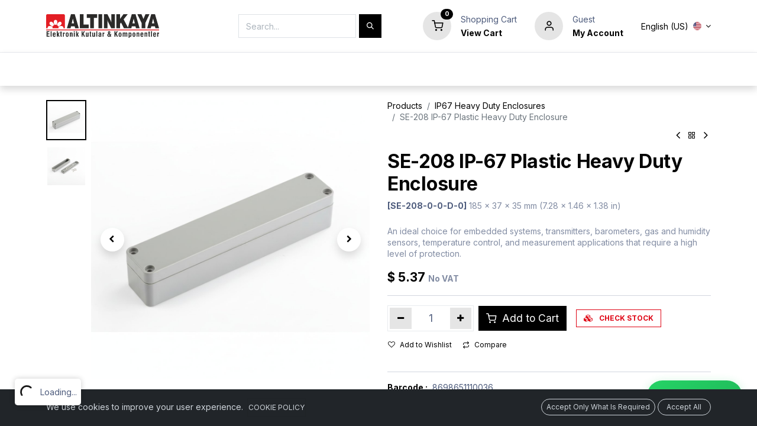

--- FILE ---
content_type: text/html; charset=utf-8
request_url: https://www.altinkaya.com/shop/se-208-ip-67-plastic-heavy-duty-enclosure-967
body_size: 18861
content:

        

    
<!DOCTYPE html>
        
        
        
<html lang="en-US" data-website-id="1" data-main-object="product.template(967,)" data-add2cart-redirect="1">
    <head>
        <meta charset="utf-8"/>
        <meta http-equiv="X-UA-Compatible" content="IE=edge,chrome=1"/>
        <meta name="viewport" content="width=device-width, initial-scale=1"/>
                
                <script data-script-name="datalayer_init">
                    window.dataLayer = window.dataLayer || [];
                    function gtag(){dataLayer.push(arguments);}
                </script>
                <script type="text/javascript">(function(w,d,s,l,i){w[l]=w[l]||[];w[l].push({'gtm.start':
                    new Date().getTime(),event:'gtm.js'});var f=d.getElementsByTagName(s)[0],
                    j=d.createElement(s),dl=l!='dataLayer'?'&l='+l:'';j.async=true;j.src=
                    'https://www.googletagmanager.com/gtm.js?id='+i+dl;f.parentNode.insertBefore(j,f);
                    })(window,document,'script','dataLayer','GTM-TDGCH6J8');
                </script>
                <script>
                    dataLayer.push({'user_id': '4'});
                </script>
                
        <meta name="generator" content="Odoo"/>
        <meta name="description" content="An ideal choice for embedded systems, transmitters, barometers, gas and humidity sensors, temperature control, and measurement applications that require a high level of protection."/>
            
        <meta property="og:type" content="website"/>
        <meta property="og:title" content="SE-208 IP-67 Plastic Heavy Duty Enclosure"/>
        <meta property="og:site_name" content="ALTINKAYA Electronic Enclosures &amp; Components"/>
        <meta property="og:url" content="https://www.altinkaya.com/shop/se-208-ip-67-plastic-heavy-duty-enclosure-967"/>
        <meta property="og:image" content="https://www.altinkaya.com/web/image/product.template/967/image_1024?unique=c0de683"/>
        <meta property="og:description" content="An ideal choice for embedded systems, transmitters, barometers, gas and humidity sensors, temperature control, and measurement applications that require a high level of protection."/>
            
        <meta name="twitter:card" content="summary_large_image"/>
        <meta name="twitter:title" content="SE-208 IP-67 Plastic Heavy Duty Enclosure"/>
        <meta name="twitter:image" content="https://www.altinkaya.com/web/image/product.template/967/image_1024?unique=c0de683"/>
        <meta name="twitter:description" content="An ideal choice for embedded systems, transmitters, barometers, gas and humidity sensors, temperature control, and measurement applications that require a high level of protection."/>
        
        <link rel="alternate" hreflang="ar" href="https://www.altinkaya.com/ar/shop/se-208-ip-67-plastic-heavy-duty-enclosure-967"/>
        <link rel="alternate" hreflang="bg" href="https://www.altinkaya.com/bg/shop/se-208-ip-67-967"/>
        <link rel="alternate" hreflang="zh" href="https://www.altinkaya.com/zh_HK/shop/se-208-ip-67-967"/>
        <link rel="alternate" hreflang="nl" href="https://www.altinkaya.com/nl/shop/se-208-ip-67-kunststof-behuizing-voor-zwaar-gebruik-967"/>
        <link rel="alternate" hreflang="en" href="https://www.altinkaya.com/shop/se-208-ip-67-plastic-heavy-duty-enclosure-967"/>
        <link rel="alternate" hreflang="fr" href="https://www.altinkaya.com/fr/shop/se-208-boitier-plastique-ip-67-pour-usage-intensif-967"/>
        <link rel="alternate" hreflang="de" href="https://www.altinkaya.com/de/shop/se-208-ip-67-kunststoff-hochleistungs-gehause-967"/>
        <link rel="alternate" hreflang="el" href="https://www.altinkaya.com/el_GR/shop/se-208-ip-67-967"/>
        <link rel="alternate" hreflang="hu" href="https://www.altinkaya.com/hu/shop/se-208-ip-67-muanyag-nagy-teherbirasu-szekrenyek-967"/>
        <link rel="alternate" hreflang="it" href="https://www.altinkaya.com/it/shop/se-208-custodia-in-plastica-ip-67-per-uso-intensivo-967"/>
        <link rel="alternate" hreflang="ja" href="https://www.altinkaya.com/ja/shop/se-208-ip-67-967"/>
        <link rel="alternate" hreflang="pl" href="https://www.altinkaya.com/pl/shop/se-208-ip-67-plastikowa-obudowa-do-duzych-obciazen-967"/>
        <link rel="alternate" hreflang="pt" href="https://www.altinkaya.com/pt/shop/se-208-involucro-de-plastico-ip-67-para-servico-pesado-967"/>
        <link rel="alternate" hreflang="ru" href="https://www.altinkaya.com/ru/shop/se-208-ip-67-967"/>
        <link rel="alternate" hreflang="es" href="https://www.altinkaya.com/es/shop/caja-de-plastico-para-uso-industrial-se-208-ip-67-967"/>
        <link rel="alternate" hreflang="tr" href="https://www.altinkaya.com/tr/shop/se-208-ip-67-contali-kutu-967"/>
        <link rel="alternate" hreflang="x-default" href="https://www.altinkaya.com/shop/se-208-ip-67-plastic-heavy-duty-enclosure-967"/>
        <link rel="canonical" href="https://www.altinkaya.com/shop/se-208-ip-67-plastic-heavy-duty-enclosure-967"/>
        
        
        <title>SE-208 IP-67 Plastic Heavy Duty Enclosure | ALTINKAYA Electronic Enclosures &amp; Components</title>
        <link type="image/x-icon" rel="shortcut icon" href="/web/image/website/1/favicon?unique=36d3352"/>
        <link rel="preload" href="/web/static/src/libs/fontawesome/fonts/fontawesome-webfont.woff2?v=4.7.0" as="font" crossorigin=""/>
            <link rel="stylesheet" type="text/css" href="/theme_prime/static/lib/Droggol-Pack-v1.0/droggol-pack-1.css"/>
            <link rel="preload" href="/theme_prime/static/lib/Droggol-Pack-v1.0/fonts/Droggol-Pack.ttf?4iwoe7" as="font" crossorigin=""/>
        <link type="text/css" rel="stylesheet" href="/web/assets/806766-39b57b0/1/web.assets_frontend.min.css" data-asset-bundle="web.assets_frontend" data-asset-version="39b57b0"/>
        <script id="web.layout.odooscript" type="text/javascript">
            var odoo = {
                csrf_token: "e8ff5be5ab8bdc803d973dd3b07fee31665bc829o1800344277",
                debug: "",
            };
        </script>
            <script type="text/javascript">
                odoo.dr_theme_config = {"json_sidebar_config": {"category_sidebar_style": "2", "category_sidebar_show_count": true, "menu_sidebar_show_category": true, "cart_sidebar_free_delivery_progress": false}, "json_shop_layout": {"layout": "prime", "show_view_switcher": true, "default_view_mode": "grid", "load_more_products": "button"}, "json_shop_product_item": {"style": "1", "image_size": "default", "image_fill": "contain", "show_add_to_cart": true, "show_wishlist": true, "show_compare": true, "show_quick_view": true, "show_similar_products": true, "show_product_preview_swatches": true, "show_rating": true, "show_stock_label": false}, "json_shop_category_pills": {"active": false, "style": "4", "show_child_categories": true, "hide_in_desktop": false}, "json_shop_filters": {"lazy_method": true, "filter_style": "1", "filter_position": "left", "show_in_sidebar": false, "collapsible_category": true, "collapsible_attribute": true, "show_category_count": true, "show_attribute_count": true, "hide_extra_attrib_value": false, "show_rating_filter": false, "show_availability_filter": false, "show_tags_filter": false}, "json_zoom": {"zoom_enabled": true, "zoom_factor": 2}, "bool_enable_ajax_load": false, "json_bottom_bar": {"show_bottom_bar": true, "show_bottom_bar_on_scroll": false, "filters": true, "actions": ["tp_home", "tp_search", "tp_wishlist", "tp_offer", "tp_brands", "tp_category", "tp_orders"]}, "bool_sticky_add_to_cart": true, "json_general_language_pricelist_selector": {"hide_country_flag": false}, "json_b2b_shop_config": {"dr_enable_b2b": false, "dr_only_assigned_pricelist": false}, "json_mobile": {}, "json_product_search": {"advance_search": true, "search_category": true, "search_attribute": true, "search_suggestion": true, "search_limit": 10, "search_max_product": 10, "search_fuzzy": true, "search_fill_products": true, "search_report": true, "delete_search_report": 90}, "json_brands_page": {"disable_brands_grouping": false}, "cart_flow": "default", "theme_installed": true, "pwa_active": false, "bool_product_offers": true, "bool_show_products_nav": true, "is_public_user": true, "has_sign_up": false, "b2b_access_message": "\u003ca href=\"/web/login\" class=\"link-primary\"\u003eLogin\u003c/a\u003e or \u003ca href=\"/web/signup\" class=\"link-primary\"\u003eRegister\u003c/a\u003e\u003cspan class=\"text-muted\"\u003e to see price\u003c/span\u003e"};
            </script>
        <script type="text/javascript">
            odoo.__session_info__ = {"is_admin": false, "is_system": false, "is_website_user": true, "user_id": false, "is_frontend": true, "profile_session": null, "profile_collectors": null, "profile_params": null, "show_effect": true, "bundle_params": {"lang": "en_US", "website_id": 1}, "translationURL": "/website/translations", "cache_hashes": {"translations": "d9a4c416e413ca62cdd397cd2979d24d29f23a97"}, "recaptcha_public_key": "6Le-ZJkkAAAAAHJy4i1_NcmgSitbCC61HpEeiKwu", "geoip_country_code": "US", "geoip_phone_code": 1, "lang_url_code": "en"};
            if (!/(^|;\s)tz=/.test(document.cookie)) {
                const userTZ = Intl.DateTimeFormat().resolvedOptions().timeZone;
                document.cookie = `tz=${userTZ}; path=/`;
            }
        </script>
        <script defer="defer" type="text/javascript" src="/web/assets/806653-b9a07dd/1/web.assets_frontend_minimal.min.js" data-asset-bundle="web.assets_frontend_minimal" data-asset-version="b9a07dd"></script>
        <script defer="defer" type="text/javascript" data-src="/web/assets/806768-f08db75/1/web.assets_frontend_lazy.min.js" data-asset-bundle="web.assets_frontend_lazy" data-asset-version="f08db75"></script>
        
        
    </head>
    <body>
                <div class="o_loading_toast" style="display:none;">
                    <svg class="o_spinner" viewBox="0 0 50 50">
                        <circle class="path" cx="25" cy="25" r="20" fill="none" stroke-width="5"></circle>
                    </svg>
                    <p class="o_loading_toast_text">Loading...</p>
                </div>
                
                <noscript>
                    <iframe height="0" width="0" style="display:none;visibility:hidden" src="https://www.googletagmanager.com/ns.html?id=GTM-TDGCH6J8"></iframe>
                </noscript>
                
        <div id="wrapwrap" class="   ">
        <div class="tp-bottombar-component o_not_editable w-100 tp-bottombar-component-style-1 p-0 tp-has-drower-element  ">
            <div class="d-flex justify-content-center align-items-center border-bottom tp-bottom-bar-add-to-cart">
                <a class="mx-3" href="#">
                    <img class="o_image_40_cover tp-rounded-border border product-img" src="/web/image/product.template/967/image_128" alt="SE-208 IP-67 Plastic Heavy Duty Enclosure" loading="lazy"/>
                </a>
                <span class="mx-3">
                    <p class="mb-0 small fw-bold">Price:</p>
                    <p class="mb-0 small text-primary"><span class="product-price" data-oe-type="monetary" data-oe-expression="combination_info[&#39;price&#39;]">$ <span class="oe_currency_value">5.37</span></span></p>
                </span>
                <button class="product-add-to-cart btn btn-primary-soft m-2 tp-rounded-border btn-block">
                    <i class="dri dri-cart"></i> Add to Cart
                </button>
            </div>

            <ul class="list-inline my-2 px-5 d-flex tp-bottombar-main-element justify-content-between">
                    
        <li class="list-inline-item o_not_editable position-relative tp-bottom-action-btn text-center  ">
            <a aria-label="Home" class=" " href="/">
                <i class="tp-action-btn-icon fa fa-home"></i>
            </a>
            <div class="tp-action-btn-label">Home</div>
        </li>
                    
        <li class="list-inline-item o_not_editable position-relative tp-bottom-action-btn text-center tp-search-sidebar-action ">
            <a aria-label="Search" class=" " href="#">
                <i class="tp-action-btn-icon dri dri-search"></i>
            </a>
            <div class="tp-action-btn-label">Search</div>
        </li>
                    
                        <li class="list-inline-item text-center tp-bottom-action-btn tp-drawer-action-btn align-items-center d-flex justify-content-center rounded-circle">
                            <a href="#" aria-label="Open menu"><i class="tp-drawer-icon fa fa-th"></i></a>
                        </li>
        <li class="list-inline-item o_not_editable position-relative tp-bottom-action-btn text-center  ">
            <a aria-label="Wishlist" class="o_wsale_my_wish tp-force-d-block " href="/shop/wishlist">
                <i class="tp-action-btn-icon dri dri-wishlist"></i>
                <sup class="my_wish_quantity o_animate_blink badge text-bg-primary">0</sup>
            </a>
            <div class="tp-action-btn-label">Wishlist</div>
        </li>
                    
                    
                    
                    
                <li class="list-inline-item o_not_editable tp-bottom-action-btn">
                    <a href="#" class="tp-account-info-sidebar-action tp-action-btn-icon" aria-label="Account Info">
                        <i class="dri dri-user"></i>
                    </a>
                    <div class="tp-action-btn-label">Account</div>
                </li>
            </ul>
            <hr class="mx-4"/>
            <ul class="list-inline d-flex my-2 px-5 tp-bottombar-secondary-element justify-content-between">
        <li class="list-inline-item o_not_editable position-relative tp-bottom-action-btn text-center  ">
            <a aria-label="Offers" class=" " href="/shop/category/showcase-new-products-136">
                <i class="tp-action-btn-icon dri dri-bolt"></i>
            </a>
            <div class="tp-action-btn-label">Offers</div>
        </li>
        <li class="list-inline-item o_not_editable position-relative tp-bottom-action-btn text-center  ">
            <a aria-label="Brands" class=" " href="/shop/all-brands">
                <i class="tp-action-btn-icon dri dri-tag-l "></i>
            </a>
            <div class="tp-action-btn-label">Brands</div>
        </li>
        <li class="list-inline-item o_not_editable position-relative tp-bottom-action-btn text-center tp-category-action ">
            <a aria-label="Category" class=" " href="#">
                <i class="tp-action-btn-icon dri dri-category"></i>
            </a>
            <div class="tp-action-btn-label">Category</div>
        </li>
        <li class="list-inline-item o_not_editable position-relative tp-bottom-action-btn text-center  ">
            <a aria-label="Orders" class=" " href="/my/orders">
                <i class="tp-action-btn-icon fa fa-file-text-o"></i>
            </a>
            <div class="tp-action-btn-label">Orders</div>
        </li>
            </ul>
        </div>
            
            <div class="offcanvas offcanvas-start tp-menu-sidebar tp-offcanvas-sidebar" tabindex="-1" aria-hidden="true">
                <div class="offcanvas-body p-0">
                    <div class="p-3 tp-user-info-container">
                        <div class="d-flex justify-content-between">
                            <div class="border border-white p-1">
                                <span class="tp-user-logo text-bg-primary fw-bold rounded d-inline-block text-center">
                                    <i class="dri dri-user"></i>
                                </span>
                            </div>
                                <a href="/" class="navbar-brand logo m-auto ">
                                    <span role="img" aria-label="Logo of ALTINKAYA Electronic Enclosures &amp; Components" title="ALTINKAYA Electronic Enclosures &amp; Components"><img src="/web/image/website/1/logo/ALTINKAYA%20Electronic%20Enclosures%20%26%20Components?unique=36d3352" class="img img-fluid" style="max-height: 40px;" alt="ALTINKAYA Electronic Enclosures &amp; Components" loading="lazy"/></span>
                                </a>
                            <div class="flex-shrink-1">
                                <button type="button" class="btn-close" data-bs-dismiss="offcanvas" title="Close" aria-label="Close"></button>
                            </div>
                        </div>
                        <div class="mt-3 d-flex align-items-center justify-content-between">
                            <h6 class="mb-0 text-white">
                                        <a href="/web/login" class="link-light">
                                            Login <span class="mx-1">•</span> Register
                                        </a>
                            </h6>
                        </div>
                    </div>
                    <ul class="nav navbar-nav py-2 border-bottom tp-hook-special-menu">
                        <li class="nav-item">
                            <a role="menuitem" href="/" class="nav-link tp-category-action" data-position="start">
                                <div class="d-flex align-items-center fw-bold">
                                    <svg xmlns="http://www.w3.org/2000/svg" width="1em" height="1em" fill="currentColor" class="bi bi-grid" viewBox="0 0 16 16">
                                        <path d="M1 2.5A1.5 1.5 0 0 1 2.5 1h3A1.5 1.5 0 0 1 7 2.5v3A1.5 1.5 0 0 1 5.5 7h-3A1.5 1.5 0 0 1 1 5.5v-3zM2.5 2a.5.5 0 0 0-.5.5v3a.5.5 0 0 0 .5.5h3a.5.5 0 0 0 .5-.5v-3a.5.5 0 0 0-.5-.5h-3zm6.5.5A1.5 1.5 0 0 1 10.5 1h3A1.5 1.5 0 0 1 15 2.5v3A1.5 1.5 0 0 1 13.5 7h-3A1.5 1.5 0 0 1 9 5.5v-3zm1.5-.5a.5.5 0 0 0-.5.5v3a.5.5 0 0 0 .5.5h3a.5.5 0 0 0 .5-.5v-3a.5.5 0 0 0-.5-.5h-3zM1 10.5A1.5 1.5 0 0 1 2.5 9h3A1.5 1.5 0 0 1 7 10.5v3A1.5 1.5 0 0 1 5.5 15h-3A1.5 1.5 0 0 1 1 13.5v-3zm1.5-.5a.5.5 0 0 0-.5.5v3a.5.5 0 0 0 .5.5h3a.5.5 0 0 0 .5-.5v-3a.5.5 0 0 0-.5-.5h-3zm6.5.5A1.5 1.5 0 0 1 10.5 9h3a1.5 1.5 0 0 1 1.5 1.5v3a1.5 1.5 0 0 1-1.5 1.5h-3A1.5 1.5 0 0 1 9 13.5v-3zm1.5-.5a.5.5 0 0 0-.5.5v3a.5.5 0 0 0 .5.5h3a.5.5 0 0 0 .5-.5v-3a.5.5 0 0 0-.5-.5h-3z"></path>
                                    </svg>
                                    <span class="ms-2">Shop By Categories</span>
                                </div>
                            </a>
                        </li>
                    </ul>
    <ul id="top_menu" role="menu" class="nav navbar-nav o_menu_loading flex-grow-1">
        
    <li role="presentation" class="nav-item  ">
        <a role="menuitem" href="/shop" class="nav-link ">
            <span>
                <span>Enclosures</span>
            </span>
        </a>
    </li>
    <li role="presentation" class="nav-item  ">
        <a role="menuitem" href="/shop/category/komponentler-25" class="nav-link ">
            <span>
                <span>Components</span>
            </span>
        </a>
    </li>
    <li class="nav-item   dropdown  position-static">
        <a data-bs-toggle="dropdown" href="#" class="nav-link dropdown-toggle o_mega_menu_toggle">
            <span>
                <span>Customization</span>
            </span>
        </a>
        <div data-name="Mega Menu" class="dropdown-menu o_mega_menu o_no_parent_editor dropdown-menu-start">






<section class="s_mega_menu_odoo_menu pt16 o_colored_level o_cc o_cc1" style="background-image: none;" id="CNC-KES%C4%B0M" data-anchor="true">
<div class="container">
<div class="row">
<div class="col-md-6 col-lg pt16 pb24 o_colored_level">
<h4 class="text-uppercase h5 fw-bold mt-0"><a href="/cnc-machining"><font class="text-black">CNC MACHINING</font></a></h4>
<div class="s_hr text-start pt4 pb16 text-o-color-3" data-name="Separator">
<hr class="w-100 mx-auto" style="border-top: 2px solid rgb(223, 4, 20);">
</div>
<nav class="nav flex-column">
<a href="/cnc-machining#1" class="nav-link px-0" data-name="Menu Item"><font class="text-o-color-5">Our Advantages</font><br></a><a href="/cnc-machining#2" class="nav-link px-0" data-name="Menu Item"><font class="text-o-color-5">Countersinking</font><br></a>
<a href="/cnc-machining#3" class="nav-link px-0" data-name="Menu Item"><font class="text-o-color-5">Threading</font><br></a>
<a href="/cnc-machining#4" class="nav-link px-0" data-name="Menu Item"><font class="text-o-color-5">Stickerpool for Membran Stickers</font><br></a>
<a href="/cnc-machining#5" class="nav-link px-0" data-name="Menu Item"><font class="text-o-color-5">Clinching Fasteners</font><br></a>
<a href="/cnc-machining#6" class="nav-link px-0" data-name="Menu Item"><font class="text-o-color-5">Instructions and File Formats for CNC Cutting</font><br></a><a href="/cnc-machining#7" class="nav-link px-0" data-name="Menu Item"><font class="text-o-color-5">Technical Drawing for CNC Cutting</font><br></a><a href="/cnc-machining#8" class="nav-link px-0" data-name="Menu Item"><font class="text-o-color-5">Samples for CNC Cutting</font><br></a>
</nav>
</div>
<div class="col-md-6 col-lg pt16 pb24 o_colored_level">
<h4 class="text-uppercase h5 fw-bold mt-0"><a href="/uv-printing"><font class="text-o-color-5 bg-white">UV PRINTING</font></a><br></h4>
<div class="s_hr text-start pt4 pb16 text-o-color-1" data-name="Separator">
<hr class="w-100 mx-auto" style="border-top: 2px solid rgb(223, 4, 20);">
</div>
<nav class="nav flex-column">
<a href="/uv-printing#1" class="nav-link px-0" data-name="Menu Item"><font class="text-o-color-5">Our Advantages</font><br></a>
<a href="/uv-printing#2" class="nav-link px-0" data-name="Menu Item"><font class="text-o-color-5">File Formats</font><br></a>
<a href="/uv-printing#3" class="nav-link px-0" data-name="Menu Item"><font class="text-o-color-5">Printing Surface</font><br></a><a href="/uv-printing#4" class="nav-link px-0" data-name="Menu Item"><font class="text-o-color-5">Comparison of Printing Methods</font><br></a><a href="/uv-printing#5" class="nav-link px-0" data-name="Menu Item"><font class="text-o-color-5">UV Printing Samples</font><br></a><a href="/uv-printing#6" class="nav-link px-0" data-name="Menu Item"><font class="text-o-color-5">Frequently Asked Questions</font><br></a>
</nav>
</div>
<div class="col-md-6 col-lg pt16 pb24 o_colored_level">
<h4 class="text-uppercase h5 fw-bold mt-0"><a href="/laser-marking"><font class="text-black">LASER MARKING</font></a><br></h4>
<div class="s_hr text-start pt4 pb16 text-o-color-2" data-name="Separator">
<hr class="w-100 mx-auto" style="border-top: 2px solid rgb(223, 4, 20);">
</div>
<nav class="nav flex-column">
<a href="/laser-marking" class="nav-link px-0" data-name="Menu Item"><font class="text-o-color-5">Our Advantages</font><br></a>
</nav>
</div>
<div class="col-md-6 col-lg pt16 pb24 o_colored_level">
<h4 class="text-uppercase h5 fw-bold mt-0"><a href="/custom-production"><font class="text-black">CUSTOM PRODUCTION</font></a></h4>
<div class="s_hr text-start pt4 pb16 text-o-color-5" data-name="Separator">
<hr class="w-100 mx-auto" style="border-top: 2px solid rgb(223, 4, 20);">
</div>
<nav class="nav flex-column">
<a href="/custom-production#1" class="nav-link px-0" data-name="Menu Item"><font class="text-o-color-5">Production in Custom Colors</font><br></a>
<a href="/custom-production#2" class="nav-link px-0" data-name="Menu Item"><font class="text-o-color-5">Production with Different Materials</font><br></a><a href="/custom-production#3" class="nav-link px-0" data-name="Menu Item"><font class="text-o-color-5">Mold Production</font><br></a>
</nav>
</div>
</div>
</div>
</section></div>
    </li>
    <li class="nav-item   dropdown  position-static">
        <a data-bs-toggle="dropdown" href="#" class="nav-link dropdown-toggle o_mega_menu_toggle">
            <span>
                <span>Resources</span>
            </span>
        </a>
        <div data-name="Mega Menu" class="dropdown-menu o_mega_menu o_no_parent_editor dropdown-menu-start">









<section class="s_mega_menu_odoo_menu pt16 o_colored_level o_cc o_cc1" style="background-image: none;">
<div class="container">
<div class="row">
<div class="col-md-6 col-lg pt16 pb24 o_colored_level">
<h4 class="text-uppercase h5 fw-bold mt-0"><a href="/about-us"><font class="text-black">About Us</font></a></h4>
<div class="s_hr text-start pt4 pb16 text-o-color-3" data-name="Separator">
<hr class="w-100 mx-auto" style="border-top: 2px solid rgb(223, 4, 20);">
</div>
<nav class="nav flex-column">
<a href="/about-us#1" class="nav-link px-0" data-name="Menu Item"><font class="text-o-color-5">Altinkaya</font><br></a><a href="/about-us#2" class="nav-link px-0" data-name="Menu Item"><font class="text-o-color-5">Our Core Values</font></a><a href="/about-us#4" class="nav-link px-0" data-name="Menu Item"><font class="text-o-color-5">Our History</font><br></a><a href="/about-us#5" class="nav-link px-0" data-name="Menu Item"><font class="text-o-color-5">Photo Gallery</font><br></a>
</nav>
</div>
<div class="col-md-6 col-lg pt16 o_colored_level pb0">
<h4 class="text-uppercase h5 fw-bold mt-0"><a href="/technical-information"><font class="text-black">technical info</font></a><br></h4>
<div class="s_hr text-start pt4 pb16 text-o-color-2" data-name="Separator">
<hr class="w-100 mx-auto" style="border-top: 2px solid rgb(223, 4, 20);">
</div>
<nav class="nav flex-column">
<a href="/technical-information#1" class="nav-link px-0" data-name="Menu Item" data-bs-original-title="" title=""><font class="text-o-color-5">IP Protection Classes</font><br></a><a href="/technical-information#2" class="nav-link px-0" data-name="Menu Item" data-bs-original-title="" title=""><font class="text-o-color-5">RAL Codes</font></a><a href="/blog" class="nav-link px-0" data-name="Menu Item"><font class="text-o-color-5">Blog</font><br></a><a href="/technical-information#3" class="nav-link px-0" data-name="Menu Item" data-bs-original-title="" title=""><font class="text-o-color-5">Catalogs</font></a><a href="/showcase" class="nav-link px-0" data-name="Menu Item" data-bs-original-title="" title=""><font class="text-o-color-5">Showcase</font></a><font class="text-black"></font><font class="text-o-color-5"></font></nav>
</div><div class="col-md-6 col-lg pt16 pb24 o_colored_level">
<h4 class="text-uppercase h5 fw-bold mt-0"><a href="/faq"><font class="text-o-color-5">FAQ</font></a></h4>
<div class="s_hr text-start pt4 pb16 text-o-color-5" data-name="Separator">
<hr class="w-100 mx-auto" style="border-top: 2px solid rgb(223, 4, 20);">
</div>
<nav class="nav flex-column">
<a href="/faq#1" class="nav-link px-0" data-name="Menu Item"><font class="text-o-color-5">Products and Services</font><br></a><a href="/faq#2" class="nav-link px-0" data-name="Menu Item"><font class="text-o-color-5">Order and Payment</font><br></a><a href="/faq#3" class="nav-link px-0" data-name="Menu Item"><font class="text-o-color-5">Other Questions</font><br></a><a href="/faq#4" class="nav-link px-0" data-name="Menu Item"><font class="text-o-color-5">Graphic Printing</font><br></a>
</nav>
</div><div class="col-md-6 col-lg pt16 pb24 o_colored_level">
<h4 class="text-uppercase h5 fw-bold mt-0"><a href="/videos"><font class="text-o-color-5">Videos</font></a></h4>
<div class="s_hr text-start pt4 pb16 text-o-color-5" data-name="Separator">
<hr class="w-100 mx-auto" style="border-top: 2px solid rgb(223, 4, 20);">
</div>
<nav class="nav flex-column">
<a href="/videos#1" class="nav-link px-0" data-name="Menu Item"><font class="text-o-color-5">Promotional Movie</font><br></a><a href="/videos#2" class="nav-link px-0" data-name="Menu Item"><font class="text-o-color-5">Laser Marking</font><br></a><a href="/videos#3" class="nav-link px-0" data-name="Menu Item"><font class="text-o-color-5">UV Printing</font><br></a><a href="/videos#4" class="nav-link px-0" data-name="Menu Item"><font class="text-o-color-5"><font class="text-o-color-5">Customizable Cases with Foam</font></font><br></a>
</nav>
</div>
</div>
</div>
</section></div>
    </li>
    <li role="presentation" class="nav-item  ">
        <a role="menuitem" href="/faq" class="nav-link ">
            <span>
                <span>F.A.Q.</span>
            </span>
        </a>
    </li>
    <li class="nav-item   dropdown  position-static">
        <a data-bs-toggle="dropdown" href="#" class="nav-link dropdown-toggle o_mega_menu_toggle">
            <span>
                <span>Contact Us</span>
            </span>
        </a>
        <div data-name="Mega Menu" class="dropdown-menu o_mega_menu o_no_parent_editor dropdown-menu-start">

















<section class="s_mega_menu_odoo_menu pt16 o_colored_level o_cc o_cc1" style="background-image: none;">
<div class="container">
<div class="row">
<div class="col-md-6 col-lg pt16 pb24 o_colored_level">
<h4 class="text-uppercase h5 fw-bold mt-0"><a href="/contact-us"><font class="text-o-color-5">Contact us</font></a></h4>
<div class="s_hr text-start pt4 pb16 text-o-color-3" data-name="Ayraç">
<hr class="w-100 mx-auto" style="border-top: 2px solid rgb(223, 4, 20);">
</div>
<nav class="nav flex-column">
<a href="/contact-us#1" class="nav-link px-0" data-name="Menu Item" data-bs-original-title="" title=""><font class="text-o-color-5">Our Adresses</font></a>
<a href="/contact-us#2" class="nav-link px-0" data-name="Menu Item" data-bs-original-title="" title=""><font class="text-o-color-5">Sales Team</font></a><a href="/contact-us#3" class="nav-link px-0" data-name="Menu Item" data-bs-original-title="" title=""><font class="text-o-color-5">Attended Fairs</font><br></a><a href="/contact-us#4" class="nav-link px-0" data-name="Menu Item" data-bs-original-title="" title=""><font class="text-o-color-5">Company Identity</font><br></a>
<a href="/technical-information#3" class="nav-link px-0" data-name="Menu Item" data-bs-original-title="" title=""><font class="text-o-color-5">Catalogs</font></a><a href="/contact-us#5" class="nav-link px-0" data-name="Menu Item" data-bs-original-title="" title=""><font class="text-o-color-5">Contact Form</font></a>
</nav>
</div>
<div class="col-md-6 col-lg pt16 pb24 o_colored_level">
<h4 class="text-uppercase h5 fw-bold mt-0"><font class="text-o-color-5">onlıne communıcatıon</font></h4>
<div class="s_hr text-start pt4 pb16 text-o-color-5" data-name="Ayraç">
<hr class="w-100 mx-auto" style="border-top: 2px solid rgb(223, 4, 20);">
</div>
<nav class="nav flex-column">
<a href="/online-meeting" class="nav-link px-0" data-name="Menu Item" data-bs-original-title="" title=""><font class="text-o-color-5">Online Meeting</font></a>
<a href="/cdn-cgi/l/email-protection#3c4f5d50594f7c5d50485552575d455d125f5351" class="nav-link px-0" data-name="Menu Item" data-bs-original-title="" title=""><font class="text-o-color-5">E-Mail</font></a>
<a href="https://wa.me/+905382531288" class="nav-link px-0" data-name="Menu Item" data-bs-original-title="" title=""><font class="text-o-color-5">Whatsapp</font></a><span style="font-size: 24px;"><font class="text-black">Call us:</font><br><a href="tel:+903129631985" data-bs-original-title="" title="">+90 312 963 1985</a></span></nav>
</div>
</div>
</div>
<div class="container-fluid border-top s_mega_menu_odoo_menu_footer">
<div class="row">
<div class="col-12 pt8 pb8">
<div class="s_social_media text-center o_not_editable" data-snippet="s_social_media" data-name="Social Media">
<h5 class="s_social_media_title d-none">Follow us</h5>
<a href="/website/social/facebook" class="s_social_media_facebook me-3 ms-3" target="_blank">
<i class="fa fa-2x fa-facebook m-1 o_editable_media"></i>
</a>
<a href="/website/social/twitter" class="s_social_media_twitter me-3 ms-3" target="_blank">
<i class="fa fa-2x fa-twitter m-1 o_editable_media"></i>
</a>
<a href="/website/social/linkedin" class="s_social_media_linkedin me-3 ms-3" target="_blank">
<i class="fa fa-2x fa-linkedin m-1 o_editable_media"></i>
</a>
<a href="/website/social/github" class="s_social_media_github me-3 ms-3" target="_blank">
<i class="fa fa-2x fa-github m-1 o_editable_media"></i>
</a>
<a href="/website/social/youtube" class="s_social_media_youtube me-3 ms-3" target="_blank">
<i class="fa fa-2x fa-youtube m-1 o_editable_media"></i>
</a>
<a href="/website/social/instagram" class="s_social_media_instagram me-3 ms-3" target="_blank">
<i class="fa fa-2x fa-instagram m-1 o_editable_media"></i>
</a>
</div>
</div>
</div>
</div>
</section></div>
    </li>
    <li role="presentation" class="nav-item  ">
        <a role="menuitem" href="https://www.altinkaya.com/online-meeting" class="nav-link ">
            <span>
                <span>🗓️ ​​​Book a Call!</span>
            </span>
        </a>
    </li>
    <li role="presentation" class="nav-item  ">
        <a role="menuitem" href="tel:+903129631985" class="nav-link ">
            <span>
                <span>📞 +90 312 963 1985</span>
            </span>
        </a>
    </li>
                    
    </ul>
                    <ul class="nav navbar-nav py-2 border-top tp-hook-extra-menu">
                        <li class="nav-item">
                            <a href="/shop/cart" class="nav-link">
                                <div class="d-flex align-items-center">
                                    <i class="dri dri-cart"></i>
                                    <div class="d-flex align-items-center">
                                        <h6 class="mb-0 ms-2">My Cart</h6> <span class="ms-2">(<span class="my_cart_quantity" data-order-id="">
                                                0</span>)</span>
                                    </div>
                                </div>
                            </a>
                        </li>
                        <li class="nav-item">
                            <a href="/shop/wishlist" class="nav-link">
                                <div class="d-flex align-items-center">
                                    <i class="dri dri-wishlist"></i>
                                    <div class="d-flex align-items-center">
                                        <h6 class="mb-0 ms-2">My Wishlist</h6> <span class="ms-2">(<span class="tp-wishlist-counter">
                                                0</span>)</span>
                                    </div>
                                </div>
                            </a>
                        </li>
                    </ul>
                </div>
        

            <div class="js_language_selector d-flex justify-content-center py-2 border-top dropdown o_not_editable py-md-2">
                <a href="#" data-bs-toggle="dropdown" aria-haspopup="true" aria-expanded="true" class="dropdown-toggle d-flex align-items-center text-dark">
                    <span class="me-2">English (US)</span>
  <img class="o_lang_flag" style="" src="/base/static/img/country_flags/us.png?height=25" loading="lazy"/>
                </a>
                <div class="dropdown-menu" role="menu">
                            <a class="dropdown-item my-1 js_change_lang" href="/ar/shop/se-208-ip-67-plastic-heavy-duty-enclosure-967" data-url_code="ar">
  <img class="o_lang_flag" style="" src="/web/image/res.lang/3/flag_image?height=25" loading="lazy"/>
                                <span> الْعَرَبيّة</span>
                            </a>
                            <a class="dropdown-item my-1 js_change_lang" href="/bg/shop/se-208-ip-67-plastic-heavy-duty-enclosure-967" data-url_code="bg">
  <img class="o_lang_flag" style="" src="/base/static/img/country_flags/bg.png?height=25" loading="lazy"/>
                                <span> български език</span>
                            </a>
                            <a class="dropdown-item my-1 js_change_lang" href="/zh_HK/shop/se-208-ip-67-plastic-heavy-duty-enclosure-967" data-url_code="zh_HK">
  <img class="o_lang_flag" style="" src="/web/image/res.lang/11/flag_image?height=25" loading="lazy"/>
                                <span>Chinese (HK)</span>
                            </a>
                            <a class="dropdown-item my-1 js_change_lang" href="/nl/shop/se-208-ip-67-plastic-heavy-duty-enclosure-967" data-url_code="nl">
  <img class="o_lang_flag" style="" src="/base/static/img/country_flags/nl.png?height=25" loading="lazy"/>
                                <span> Nederlands</span>
                            </a>
                            <a class="dropdown-item my-1 js_change_lang" href="/shop/se-208-ip-67-plastic-heavy-duty-enclosure-967" data-url_code="en">
  <img class="o_lang_flag" style="" src="/base/static/img/country_flags/us.png?height=25" loading="lazy"/>
                                <span>English (US)</span>
                            </a>
                            <a class="dropdown-item my-1 js_change_lang" href="/fr/shop/se-208-ip-67-plastic-heavy-duty-enclosure-967" data-url_code="fr">
  <img class="o_lang_flag" style="" src="/base/static/img/country_flags/fr.png?height=25" loading="lazy"/>
                                <span> Français</span>
                            </a>
                            <a class="dropdown-item my-1 js_change_lang" href="/de/shop/se-208-ip-67-plastic-heavy-duty-enclosure-967" data-url_code="de">
  <img class="o_lang_flag" style="" src="/base/static/img/country_flags/de.png?height=25" loading="lazy"/>
                                <span> Deutsch</span>
                            </a>
                            <a class="dropdown-item my-1 js_change_lang" href="/el_GR/shop/se-208-ip-67-plastic-heavy-duty-enclosure-967" data-url_code="el_GR">
  <img class="o_lang_flag" style="" src="/base/static/img/country_flags/gr.png?height=25" loading="lazy"/>
                                <span> Ελληνικά</span>
                            </a>
                            <a class="dropdown-item my-1 js_change_lang" href="/hu/shop/se-208-ip-67-plastic-heavy-duty-enclosure-967" data-url_code="hu">
  <img class="o_lang_flag" style="" src="/base/static/img/country_flags/hu.png?height=25" loading="lazy"/>
                                <span> Magyar</span>
                            </a>
                            <a class="dropdown-item my-1 js_change_lang" href="/it/shop/se-208-ip-67-plastic-heavy-duty-enclosure-967" data-url_code="it">
  <img class="o_lang_flag" style="" src="/base/static/img/country_flags/it.png?height=25" loading="lazy"/>
                                <span> Italiano</span>
                            </a>
                            <a class="dropdown-item my-1 js_change_lang" href="/ja/shop/se-208-ip-67-plastic-heavy-duty-enclosure-967" data-url_code="ja">
  <img class="o_lang_flag" style="" src="/base/static/img/country_flags/jp.png?height=25" loading="lazy"/>
                                <span> 日本語</span>
                            </a>
                            <a class="dropdown-item my-1 js_change_lang" href="/pl/shop/se-208-ip-67-plastic-heavy-duty-enclosure-967" data-url_code="pl">
  <img class="o_lang_flag" style="" src="/base/static/img/country_flags/pl.png?height=25" loading="lazy"/>
                                <span> Język polski</span>
                            </a>
                            <a class="dropdown-item my-1 js_change_lang" href="/pt/shop/se-208-ip-67-plastic-heavy-duty-enclosure-967" data-url_code="pt">
  <img class="o_lang_flag" style="" src="/base/static/img/country_flags/pt.png?height=25" loading="lazy"/>
                                <span> Português</span>
                            </a>
                            <a class="dropdown-item my-1 js_change_lang" href="/ru/shop/se-208-ip-67-plastic-heavy-duty-enclosure-967" data-url_code="ru">
  <img class="o_lang_flag" style="" src="/base/static/img/country_flags/ru.png?height=25" loading="lazy"/>
                                <span> русский язык</span>
                            </a>
                            <a class="dropdown-item my-1 js_change_lang" href="/es/shop/se-208-ip-67-plastic-heavy-duty-enclosure-967" data-url_code="es">
  <img class="o_lang_flag" style="" src="/base/static/img/country_flags/es.png?height=25" loading="lazy"/>
                                <span> Español</span>
                            </a>
                            <a class="dropdown-item my-1 js_change_lang" href="/tr/shop/se-208-ip-67-plastic-heavy-duty-enclosure-967" data-url_code="tr">
  <img class="o_lang_flag" style="" src="/base/static/img/country_flags/tr.png?height=25" loading="lazy"/>
                                <span> Türkçe</span>
                            </a>
                </div>
            </div>
        
            </div>
            
            <div class="offcanvas offcanvas-end tp-account-info-sidebar tp-offcanvas-sidebar bg-200" tabindex="-1" aria-hidden="true">
                <div class="d-flex justify-content-between align-items-center bg-white border-bottom p-3">
                    <div class="d-flex align-items-center">
                        <i class="dri dri-user tp-bg-soft-primary text-primary rounded-circle me-3 tp-header-icon"></i>
                        <h5 class="mb-0">Guest</h5>
                    </div>
                    <button type="button" class="btn-close" data-bs-dismiss="offcanvas" title="Close" aria-label="Close"></button>
                </div>
                <div class="tp-scrollable-y flex-grow-1">
                    <ul class="list-group p-2 mt-2 tp-hook-public-user">
                        <a href="/web/login" class="list-group-item list-group-item-action d-flex align-items-center">
                            <div class="d-flex align-items-center">
                                <svg xmlns="http://www.w3.org/2000/svg" width="1em" height="1em" fill="currentColor" class="bi bi-box-arrow-in-right" viewBox="0 0 16 16">
                                    <path fill-rule="evenodd" d="M6 3.5a.5.5 0 0 1 .5-.5h8a.5.5 0 0 1 .5.5v9a.5.5 0 0 1-.5.5h-8a.5.5 0 0 1-.5-.5v-2a.5.5 0 0 0-1 0v2A1.5 1.5 0 0 0 6.5 14h8a1.5 1.5 0 0 0 1.5-1.5v-9A1.5 1.5 0 0 0 14.5 2h-8A1.5 1.5 0 0 0 5 3.5v2a.5.5 0 0 0 1 0v-2z"></path>
                                    <path fill-rule="evenodd" d="M11.854 8.354a.5.5 0 0 0 0-.708l-3-3a.5.5 0 1 0-.708.708L10.293 7.5H1.5a.5.5 0 0 0 0 1h8.793l-2.147 2.146a.5.5 0 0 0 .708.708l3-3z"></path>
                                </svg>
                                <h6 class="mb-0 ms-3">Login</h6>
                            </div>
                        </a>
                        <a href="/web/signup" class="list-group-item list-group-item-action d-flex align-items-center">
                            <div class="d-flex align-items-center">
                                <svg xmlns="http://www.w3.org/2000/svg" width="1em" height="1em" fill="currentColor" class="bi bi-person-plus" viewBox="0 0 16 16">
                                    <path d="M6 8a3 3 0 1 0 0-6 3 3 0 0 0 0 6zm2-3a2 2 0 1 1-4 0 2 2 0 0 1 4 0zm4 8c0 1-1 1-1 1H1s-1 0-1-1 1-4 6-4 6 3 6 4zm-1-.004c-.001-.246-.154-.986-.832-1.664C9.516 10.68 8.289 10 6 10c-2.29 0-3.516.68-4.168 1.332-.678.678-.83 1.418-.832 1.664h10z"></path>
                                    <path fill-rule="evenodd" d="M13.5 5a.5.5 0 0 1 .5.5V7h1.5a.5.5 0 0 1 0 1H14v1.5a.5.5 0 0 1-1 0V8h-1.5a.5.5 0 0 1 0-1H13V5.5a.5.5 0 0 1 .5-.5z"></path>
                                </svg>
                                <h6 class="mb-0 ms-3">Register</h6>
                            </div>
                        </a>
                    </ul>
                    <ul class="list-group p-2 mt-2 tp-hook-generic">
                        <a href="/shop/cart" class="list-group-item list-group-item-action d-flex align-items-center">
                            <div class="d-flex align-items-center">
                                <i class="dri dri-cart"></i>
                                <div class="d-flex align-items-center">
                                    <h6 class="mb-0 ms-3">My Cart</h6> <span class="ms-2">(<span class="my_cart_quantity" data-order-id="">
                                            0</span>)</span>
                                </div>
                            </div>
                        </a>
                        <a href="/shop/wishlist" class="list-group-item list-group-item-action d-flex align-items-center">
                            <div class="d-flex align-items-center">
                                <i class="dri dri-wishlist"></i>
                                <div class="d-flex align-items-center">
                                    <h6 class="mb-0 ms-3">My Wishlist</h6> <span class="ms-2">(<span class="tp-wishlist-counter">
                                            0</span>)</span>
                                </div>
                            </div>
                        </a>
                    </ul>
                </div>
            </div>

            
            <div class="offcanvas offcanvas-start tp-attribute-desc-sidebar tp-offcanvas-sidebar bg-100" tabindex="-1" aria-hidden="true" data-bs-scroll="true" data-bs-backdrop="false">
            <div class="d-flex justify-content-between align-items-center bg-white border-bottom p-3 round-header">
                    <h5 id="attributeName" class="mb-0 fw-bold"></h5>
                    <button type="button" class="btn-close" data-bs-dismiss="offcanvas" title="Close" aria-label="Close"></button>
                </div>
                <div id="attributeDesc" class="tp-scrollable-y flex-grow-1 d-flex flex-column">
                </div>
            </div>
            
            <div class="offcanvas offcanvas-start tp-single-attribute-desc-sidebar tp-offcanvas-sidebar bg-100" tabindex="-1" aria-hidden="true" data-bs-backdrop="false" data-bs-scroll="true">
                <div class="d-flex justify-content-between align-items-center bg-white border-bottom p-3 round-header">
                    <h5 id="singleAttributeName" class="mb-0 fw-bold"></h5>
                    <button type="button" class="btn-close" data-bs-dismiss="offcanvas" title="Close" aria-label="Close"></button>
                </div>
                <div class="tp-scrollable-y flex-grow-1">
                    <div id="singleAttributeDesc" class="row g-0 px-3 my-3">
                    </div>
                </div>

            </div>
        <a class="cy_whatsapp_web" target="_blank" rel="noopener" style="transition: bottom 0.4s cubic-bezier(0.4, 0, 0.2, 1); bottom: 120px;" href="https://api.whatsapp.com/send?phone=903129631985&amp;text=Hello.">
            <i class="fa fa-whatsapp cy-icon"></i>
            <span class="cy-whatsapp-text">Chat with us</span>
        </a>
                <header id="top" data-anchor="true" data-name="Header" class="  o_header_disappears o_hoverable_dropdown">
                    
                <div class="tp-header-box o_colored_level o_cc">
                <div class="container">
                    <div class="row align-items-center">
                        <div class="col-auto py-3">
                            
    <a href="/" class="navbar-brand logo d-none d-lg-block">
            
            <span role="img" aria-label="Logo of ALTINKAYA Electronic Enclosures &amp; Components" title="ALTINKAYA Electronic Enclosures &amp; Components"><img src="/web/image/website/1/logo/ALTINKAYA%20Electronic%20Enclosures%20%26%20Components?unique=36d3352" class="img img-fluid" width="95" height="40" alt="ALTINKAYA Electronic Enclosures &amp; Components" loading="lazy"/></span>
        </a>
    
                        </div>
                        <div class="col-auto py-3 flex-grow-1">
                            
    <form method="get" class="o_searchbar_form o_wait_lazy_js s_searchbar_input mx-auto w-75 o_wsale_products_searchbar_form o_not_editable" action="/shop" data-snippet="s_searchbar_input">
            <div role="search" class="input-group  ">
        <input type="search" name="search" class="search-query form-control oe_search_box None" placeholder="Search..." value="" data-search-type="products" data-limit="5" data-display-image="true" data-display-description="true" data-display-extra-link="true" data-display-detail="true" data-order-by="name asc"/>
        <button type="submit" aria-label="Search" title="Search" class="btn oe_search_button btn-primary">
            <i class="oi oi-search"></i>
        </button>
    </div>

            <input name="order" type="hidden" class="o_search_order_by"/>
            
                            
        </form>
                        </div>
                        <div class="col-auto py-3 o_not_editable">
                            <div class="row align-items-center justify-content-end tp-account-info">
                                <div class="col-auto my-1">
                                    <div class="d-flex align-items-center">
                                        <div class="flex-shrink-0">
                                            
                                                <div class="o_not_editable position-relative o_wsale_my_cart tp-cart-sidebar-action ">
                                                    <a href="/shop/cart">
                                                        <i class="dri dri-cart tp-light-bg rounded-circle"></i>
                                                        <sup class="my_cart_quantity badge text-bg-primary" data-order-id="">0</sup>
                                                    </a>
                                                </div>
                                            
                                        </div>
                                        <div class="flex-grow-1 ms-3 d-none d-xl-block">
                                            <div class="mb-1">Shopping Cart</div>
                                            <a class="tp-cart-sidebar-action" href="#"><h6 class="mb-0">View Cart</h6></a>
                                        </div>
                                    </div>
                                </div>




















                                <div class="col-auto my-1">
                                    <div class="d-flex align-items-center">
                                        <div class="flex-shrink-0">
                                            <a href="#" class="tp-account-info-sidebar-action">
                                                <i class="dri dri-user tp-light-bg rounded-circle"></i>
                                            </a>
                                        </div>
                                        <div class="flex-grow-1 ms-3 d-none d-xl-block">
                                            <div style="max-width: 150px;" class="text-truncate mb-1">
                                                Guest
                                            </div>
                                            <a class="tp-account-info-sidebar-action" href="#"><h6 class="mb-0">My Account</h6></a>
                                        </div>
                                    </div>
                                </div>
                                <div class="col-auto my-1">
        

            <div class="js_language_selector  dropdown o_not_editable py-md-2">
                <a href="#" data-bs-toggle="dropdown" aria-haspopup="true" aria-expanded="true" class="dropdown-toggle d-flex align-items-center ">
                    <span class="me-2">English (US)</span>
  <img class="o_lang_flag" style="" src="/base/static/img/country_flags/us.png?height=25" loading="lazy"/>
                </a>
                <div class="dropdown-menu" role="menu">
                            <a class="dropdown-item my-1 js_change_lang" href="/ar/shop/se-208-ip-67-plastic-heavy-duty-enclosure-967" data-url_code="ar">
  <img class="o_lang_flag" style="" src="/web/image/res.lang/3/flag_image?height=25" loading="lazy"/>
                                <span> الْعَرَبيّة</span>
                            </a>
                            <a class="dropdown-item my-1 js_change_lang" href="/bg/shop/se-208-ip-67-plastic-heavy-duty-enclosure-967" data-url_code="bg">
  <img class="o_lang_flag" style="" src="/base/static/img/country_flags/bg.png?height=25" loading="lazy"/>
                                <span> български език</span>
                            </a>
                            <a class="dropdown-item my-1 js_change_lang" href="/zh_HK/shop/se-208-ip-67-plastic-heavy-duty-enclosure-967" data-url_code="zh_HK">
  <img class="o_lang_flag" style="" src="/web/image/res.lang/11/flag_image?height=25" loading="lazy"/>
                                <span>Chinese (HK)</span>
                            </a>
                            <a class="dropdown-item my-1 js_change_lang" href="/nl/shop/se-208-ip-67-plastic-heavy-duty-enclosure-967" data-url_code="nl">
  <img class="o_lang_flag" style="" src="/base/static/img/country_flags/nl.png?height=25" loading="lazy"/>
                                <span> Nederlands</span>
                            </a>
                            <a class="dropdown-item my-1 js_change_lang" href="/shop/se-208-ip-67-plastic-heavy-duty-enclosure-967" data-url_code="en">
  <img class="o_lang_flag" style="" src="/base/static/img/country_flags/us.png?height=25" loading="lazy"/>
                                <span>English (US)</span>
                            </a>
                            <a class="dropdown-item my-1 js_change_lang" href="/fr/shop/se-208-ip-67-plastic-heavy-duty-enclosure-967" data-url_code="fr">
  <img class="o_lang_flag" style="" src="/base/static/img/country_flags/fr.png?height=25" loading="lazy"/>
                                <span> Français</span>
                            </a>
                            <a class="dropdown-item my-1 js_change_lang" href="/de/shop/se-208-ip-67-plastic-heavy-duty-enclosure-967" data-url_code="de">
  <img class="o_lang_flag" style="" src="/base/static/img/country_flags/de.png?height=25" loading="lazy"/>
                                <span> Deutsch</span>
                            </a>
                            <a class="dropdown-item my-1 js_change_lang" href="/el_GR/shop/se-208-ip-67-plastic-heavy-duty-enclosure-967" data-url_code="el_GR">
  <img class="o_lang_flag" style="" src="/base/static/img/country_flags/gr.png?height=25" loading="lazy"/>
                                <span> Ελληνικά</span>
                            </a>
                            <a class="dropdown-item my-1 js_change_lang" href="/hu/shop/se-208-ip-67-plastic-heavy-duty-enclosure-967" data-url_code="hu">
  <img class="o_lang_flag" style="" src="/base/static/img/country_flags/hu.png?height=25" loading="lazy"/>
                                <span> Magyar</span>
                            </a>
                            <a class="dropdown-item my-1 js_change_lang" href="/it/shop/se-208-ip-67-plastic-heavy-duty-enclosure-967" data-url_code="it">
  <img class="o_lang_flag" style="" src="/base/static/img/country_flags/it.png?height=25" loading="lazy"/>
                                <span> Italiano</span>
                            </a>
                            <a class="dropdown-item my-1 js_change_lang" href="/ja/shop/se-208-ip-67-plastic-heavy-duty-enclosure-967" data-url_code="ja">
  <img class="o_lang_flag" style="" src="/base/static/img/country_flags/jp.png?height=25" loading="lazy"/>
                                <span> 日本語</span>
                            </a>
                            <a class="dropdown-item my-1 js_change_lang" href="/pl/shop/se-208-ip-67-plastic-heavy-duty-enclosure-967" data-url_code="pl">
  <img class="o_lang_flag" style="" src="/base/static/img/country_flags/pl.png?height=25" loading="lazy"/>
                                <span> Język polski</span>
                            </a>
                            <a class="dropdown-item my-1 js_change_lang" href="/pt/shop/se-208-ip-67-plastic-heavy-duty-enclosure-967" data-url_code="pt">
  <img class="o_lang_flag" style="" src="/base/static/img/country_flags/pt.png?height=25" loading="lazy"/>
                                <span> Português</span>
                            </a>
                            <a class="dropdown-item my-1 js_change_lang" href="/ru/shop/se-208-ip-67-plastic-heavy-duty-enclosure-967" data-url_code="ru">
  <img class="o_lang_flag" style="" src="/base/static/img/country_flags/ru.png?height=25" loading="lazy"/>
                                <span> русский язык</span>
                            </a>
                            <a class="dropdown-item my-1 js_change_lang" href="/es/shop/se-208-ip-67-plastic-heavy-duty-enclosure-967" data-url_code="es">
  <img class="o_lang_flag" style="" src="/base/static/img/country_flags/es.png?height=25" loading="lazy"/>
                                <span> Español</span>
                            </a>
                            <a class="dropdown-item my-1 js_change_lang" href="/tr/shop/se-208-ip-67-plastic-heavy-duty-enclosure-967" data-url_code="tr">
  <img class="o_lang_flag" style="" src="/base/static/img/country_flags/tr.png?height=25" loading="lazy"/>
                                <span> Türkçe</span>
                            </a>
                </div>
            </div>
        
                                </div>
                            </div>
                        </div>
                    </div>
                </div>
            </div>
    <nav data-name="Navbar" class="navbar navbar-expand-lg navbar-light o_colored_level o_cc shadow-sm">
        
                <div id="top_menu_container" class="container justify-content-between">
                    
                    <a href="/" class="navbar-brand logo d-lg-none o_offcanvas_logo_container">
                        <img src="/theme_prime/static/src/img/mobileWebsiteLogo.svg" alt="Logo of &lt;t t-esc=&#39;website.name&#39;/&gt;" height="50" role="img" aria-label="Logo of &lt;t t-esc=&#39;website.name&#39;/&gt;" title="&lt;t t-esc=&#39;website.name&#39;/&gt;" loading="lazy"/>
                    </a>
                    
                    <div id="header_search_icon" class="d-flex align-items-center d-lg-none" style="gap: 10px;">
                        <a href="#" class="tp-search-sidebar-action me-3" aria-label="Search" style="font-size: 1.2rem !important;" data-search="">
                            <i class="dri dri-search"></i>
                        </a>
                        
        
            <div class="tp-account-info o_not_editable o_wsale_my_cart tp-cart-sidebar-action d-lg-none">
                <a href="/shop/cart">
                    <i class="dri dri-cart"></i>
                    <sup class="my_cart_quantity badge text-bg-primary" data-order-id="">0</sup>
                </a>
            </div>
        
                        
        <a href="#" class="tp-menu-sidebar-action d-lg-none">
            <svg xmlns="http://www.w3.org/2000/svg" width="1em" height="1em" fill="currentColor" class="bi bi-list" viewBox="0 0 16 16">
                <path fill-rule="evenodd" d="M2.5 12a.5.5 0 0 1 .5-.5h10a.5.5 0 0 1 0 1H3a.5.5 0 0 1-.5-.5zm0-4a.5.5 0 0 1 .5-.5h10a.5.5 0 0 1 0 1H3a.5.5 0 0 1-.5-.5zm0-4a.5.5 0 0 1 .5-.5h10a.5.5 0 0 1 0 1H3a.5.5 0 0 1-.5-.5z"></path>
            </svg>
        </a>
                    </div>
                    
                    <div id="top_menu_collapse" class="collapse navbar-collapse order-last order-lg-0">
    <ul id="top_menu" role="menu" class="nav navbar-nav o_menu_loading flex-grow-1">
        
                            
    <li role="presentation" class="nav-item  ">
        <a role="menuitem" href="/shop" class="nav-link ">
            <span>
                <span>Enclosures</span>
            </span>
        </a>
    </li>
    <li role="presentation" class="nav-item  ">
        <a role="menuitem" href="/shop/category/komponentler-25" class="nav-link ">
            <span>
                <span>Components</span>
            </span>
        </a>
    </li>
    <li class="nav-item   dropdown  position-static">
        <a data-bs-toggle="dropdown" href="#" class="nav-link dropdown-toggle o_mega_menu_toggle">
            <span>
                <span>Customization</span>
            </span>
        </a>
        <div data-name="Mega Menu" class="dropdown-menu o_mega_menu o_no_parent_editor dropdown-menu-start">






<section class="s_mega_menu_odoo_menu pt16 o_colored_level o_cc o_cc1" style="background-image: none;" id="CNC-KES%C4%B0M" data-anchor="true">
<div class="container">
<div class="row">
<div class="col-md-6 col-lg pt16 pb24 o_colored_level">
<h4 class="text-uppercase h5 fw-bold mt-0"><a href="/cnc-machining"><font class="text-black">CNC MACHINING</font></a></h4>
<div class="s_hr text-start pt4 pb16 text-o-color-3" data-name="Separator">
<hr class="w-100 mx-auto" style="border-top: 2px solid rgb(223, 4, 20);">
</div>
<nav class="nav flex-column">
<a href="/cnc-machining#1" class="nav-link px-0" data-name="Menu Item"><font class="text-o-color-5">Our Advantages</font><br></a><a href="/cnc-machining#2" class="nav-link px-0" data-name="Menu Item"><font class="text-o-color-5">Countersinking</font><br></a>
<a href="/cnc-machining#3" class="nav-link px-0" data-name="Menu Item"><font class="text-o-color-5">Threading</font><br></a>
<a href="/cnc-machining#4" class="nav-link px-0" data-name="Menu Item"><font class="text-o-color-5">Stickerpool for Membran Stickers</font><br></a>
<a href="/cnc-machining#5" class="nav-link px-0" data-name="Menu Item"><font class="text-o-color-5">Clinching Fasteners</font><br></a>
<a href="/cnc-machining#6" class="nav-link px-0" data-name="Menu Item"><font class="text-o-color-5">Instructions and File Formats for CNC Cutting</font><br></a><a href="/cnc-machining#7" class="nav-link px-0" data-name="Menu Item"><font class="text-o-color-5">Technical Drawing for CNC Cutting</font><br></a><a href="/cnc-machining#8" class="nav-link px-0" data-name="Menu Item"><font class="text-o-color-5">Samples for CNC Cutting</font><br></a>
</nav>
</div>
<div class="col-md-6 col-lg pt16 pb24 o_colored_level">
<h4 class="text-uppercase h5 fw-bold mt-0"><a href="/uv-printing"><font class="text-o-color-5 bg-white">UV PRINTING</font></a><br></h4>
<div class="s_hr text-start pt4 pb16 text-o-color-1" data-name="Separator">
<hr class="w-100 mx-auto" style="border-top: 2px solid rgb(223, 4, 20);">
</div>
<nav class="nav flex-column">
<a href="/uv-printing#1" class="nav-link px-0" data-name="Menu Item"><font class="text-o-color-5">Our Advantages</font><br></a>
<a href="/uv-printing#2" class="nav-link px-0" data-name="Menu Item"><font class="text-o-color-5">File Formats</font><br></a>
<a href="/uv-printing#3" class="nav-link px-0" data-name="Menu Item"><font class="text-o-color-5">Printing Surface</font><br></a><a href="/uv-printing#4" class="nav-link px-0" data-name="Menu Item"><font class="text-o-color-5">Comparison of Printing Methods</font><br></a><a href="/uv-printing#5" class="nav-link px-0" data-name="Menu Item"><font class="text-o-color-5">UV Printing Samples</font><br></a><a href="/uv-printing#6" class="nav-link px-0" data-name="Menu Item"><font class="text-o-color-5">Frequently Asked Questions</font><br></a>
</nav>
</div>
<div class="col-md-6 col-lg pt16 pb24 o_colored_level">
<h4 class="text-uppercase h5 fw-bold mt-0"><a href="/laser-marking"><font class="text-black">LASER MARKING</font></a><br></h4>
<div class="s_hr text-start pt4 pb16 text-o-color-2" data-name="Separator">
<hr class="w-100 mx-auto" style="border-top: 2px solid rgb(223, 4, 20);">
</div>
<nav class="nav flex-column">
<a href="/laser-marking" class="nav-link px-0" data-name="Menu Item"><font class="text-o-color-5">Our Advantages</font><br></a>
</nav>
</div>
<div class="col-md-6 col-lg pt16 pb24 o_colored_level">
<h4 class="text-uppercase h5 fw-bold mt-0"><a href="/custom-production"><font class="text-black">CUSTOM PRODUCTION</font></a></h4>
<div class="s_hr text-start pt4 pb16 text-o-color-5" data-name="Separator">
<hr class="w-100 mx-auto" style="border-top: 2px solid rgb(223, 4, 20);">
</div>
<nav class="nav flex-column">
<a href="/custom-production#1" class="nav-link px-0" data-name="Menu Item"><font class="text-o-color-5">Production in Custom Colors</font><br></a>
<a href="/custom-production#2" class="nav-link px-0" data-name="Menu Item"><font class="text-o-color-5">Production with Different Materials</font><br></a><a href="/custom-production#3" class="nav-link px-0" data-name="Menu Item"><font class="text-o-color-5">Mold Production</font><br></a>
</nav>
</div>
</div>
</div>
</section></div>
    </li>
    <li class="nav-item   dropdown  position-static">
        <a data-bs-toggle="dropdown" href="#" class="nav-link dropdown-toggle o_mega_menu_toggle">
            <span>
                <span>Resources</span>
            </span>
        </a>
        <div data-name="Mega Menu" class="dropdown-menu o_mega_menu o_no_parent_editor dropdown-menu-start">









<section class="s_mega_menu_odoo_menu pt16 o_colored_level o_cc o_cc1" style="background-image: none;">
<div class="container">
<div class="row">
<div class="col-md-6 col-lg pt16 pb24 o_colored_level">
<h4 class="text-uppercase h5 fw-bold mt-0"><a href="/about-us"><font class="text-black">About Us</font></a></h4>
<div class="s_hr text-start pt4 pb16 text-o-color-3" data-name="Separator">
<hr class="w-100 mx-auto" style="border-top: 2px solid rgb(223, 4, 20);">
</div>
<nav class="nav flex-column">
<a href="/about-us#1" class="nav-link px-0" data-name="Menu Item"><font class="text-o-color-5">Altinkaya</font><br></a><a href="/about-us#2" class="nav-link px-0" data-name="Menu Item"><font class="text-o-color-5">Our Core Values</font></a><a href="/about-us#4" class="nav-link px-0" data-name="Menu Item"><font class="text-o-color-5">Our History</font><br></a><a href="/about-us#5" class="nav-link px-0" data-name="Menu Item"><font class="text-o-color-5">Photo Gallery</font><br></a>
</nav>
</div>
<div class="col-md-6 col-lg pt16 o_colored_level pb0">
<h4 class="text-uppercase h5 fw-bold mt-0"><a href="/technical-information"><font class="text-black">technical info</font></a><br></h4>
<div class="s_hr text-start pt4 pb16 text-o-color-2" data-name="Separator">
<hr class="w-100 mx-auto" style="border-top: 2px solid rgb(223, 4, 20);">
</div>
<nav class="nav flex-column">
<a href="/technical-information#1" class="nav-link px-0" data-name="Menu Item" data-bs-original-title="" title=""><font class="text-o-color-5">IP Protection Classes</font><br></a><a href="/technical-information#2" class="nav-link px-0" data-name="Menu Item" data-bs-original-title="" title=""><font class="text-o-color-5">RAL Codes</font></a><a href="/blog" class="nav-link px-0" data-name="Menu Item"><font class="text-o-color-5">Blog</font><br></a><a href="/technical-information#3" class="nav-link px-0" data-name="Menu Item" data-bs-original-title="" title=""><font class="text-o-color-5">Catalogs</font></a><a href="/showcase" class="nav-link px-0" data-name="Menu Item" data-bs-original-title="" title=""><font class="text-o-color-5">Showcase</font></a><font class="text-black"></font><font class="text-o-color-5"></font></nav>
</div><div class="col-md-6 col-lg pt16 pb24 o_colored_level">
<h4 class="text-uppercase h5 fw-bold mt-0"><a href="/faq"><font class="text-o-color-5">FAQ</font></a></h4>
<div class="s_hr text-start pt4 pb16 text-o-color-5" data-name="Separator">
<hr class="w-100 mx-auto" style="border-top: 2px solid rgb(223, 4, 20);">
</div>
<nav class="nav flex-column">
<a href="/faq#1" class="nav-link px-0" data-name="Menu Item"><font class="text-o-color-5">Products and Services</font><br></a><a href="/faq#2" class="nav-link px-0" data-name="Menu Item"><font class="text-o-color-5">Order and Payment</font><br></a><a href="/faq#3" class="nav-link px-0" data-name="Menu Item"><font class="text-o-color-5">Other Questions</font><br></a><a href="/faq#4" class="nav-link px-0" data-name="Menu Item"><font class="text-o-color-5">Graphic Printing</font><br></a>
</nav>
</div><div class="col-md-6 col-lg pt16 pb24 o_colored_level">
<h4 class="text-uppercase h5 fw-bold mt-0"><a href="/videos"><font class="text-o-color-5">Videos</font></a></h4>
<div class="s_hr text-start pt4 pb16 text-o-color-5" data-name="Separator">
<hr class="w-100 mx-auto" style="border-top: 2px solid rgb(223, 4, 20);">
</div>
<nav class="nav flex-column">
<a href="/videos#1" class="nav-link px-0" data-name="Menu Item"><font class="text-o-color-5">Promotional Movie</font><br></a><a href="/videos#2" class="nav-link px-0" data-name="Menu Item"><font class="text-o-color-5">Laser Marking</font><br></a><a href="/videos#3" class="nav-link px-0" data-name="Menu Item"><font class="text-o-color-5">UV Printing</font><br></a><a href="/videos#4" class="nav-link px-0" data-name="Menu Item"><font class="text-o-color-5"><font class="text-o-color-5">Customizable Cases with Foam</font></font><br></a>
</nav>
</div>
</div>
</div>
</section></div>
    </li>
    <li role="presentation" class="nav-item  ">
        <a role="menuitem" href="/faq" class="nav-link ">
            <span>
                <span>F.A.Q.</span>
            </span>
        </a>
    </li>
    <li class="nav-item   dropdown  position-static">
        <a data-bs-toggle="dropdown" href="#" class="nav-link dropdown-toggle o_mega_menu_toggle">
            <span>
                <span>Contact Us</span>
            </span>
        </a>
        <div data-name="Mega Menu" class="dropdown-menu o_mega_menu o_no_parent_editor dropdown-menu-start">

















<section class="s_mega_menu_odoo_menu pt16 o_colored_level o_cc o_cc1" style="background-image: none;">
<div class="container">
<div class="row">
<div class="col-md-6 col-lg pt16 pb24 o_colored_level">
<h4 class="text-uppercase h5 fw-bold mt-0"><a href="/contact-us"><font class="text-o-color-5">Contact us</font></a></h4>
<div class="s_hr text-start pt4 pb16 text-o-color-3" data-name="Ayraç">
<hr class="w-100 mx-auto" style="border-top: 2px solid rgb(223, 4, 20);">
</div>
<nav class="nav flex-column">
<a href="/contact-us#1" class="nav-link px-0" data-name="Menu Item" data-bs-original-title="" title=""><font class="text-o-color-5">Our Adresses</font></a>
<a href="/contact-us#2" class="nav-link px-0" data-name="Menu Item" data-bs-original-title="" title=""><font class="text-o-color-5">Sales Team</font></a><a href="/contact-us#3" class="nav-link px-0" data-name="Menu Item" data-bs-original-title="" title=""><font class="text-o-color-5">Attended Fairs</font><br></a><a href="/contact-us#4" class="nav-link px-0" data-name="Menu Item" data-bs-original-title="" title=""><font class="text-o-color-5">Company Identity</font><br></a>
<a href="/technical-information#3" class="nav-link px-0" data-name="Menu Item" data-bs-original-title="" title=""><font class="text-o-color-5">Catalogs</font></a><a href="/contact-us#5" class="nav-link px-0" data-name="Menu Item" data-bs-original-title="" title=""><font class="text-o-color-5">Contact Form</font></a>
</nav>
</div>
<div class="col-md-6 col-lg pt16 pb24 o_colored_level">
<h4 class="text-uppercase h5 fw-bold mt-0"><font class="text-o-color-5">onlıne communıcatıon</font></h4>
<div class="s_hr text-start pt4 pb16 text-o-color-5" data-name="Ayraç">
<hr class="w-100 mx-auto" style="border-top: 2px solid rgb(223, 4, 20);">
</div>
<nav class="nav flex-column">
<a href="/online-meeting" class="nav-link px-0" data-name="Menu Item" data-bs-original-title="" title=""><font class="text-o-color-5">Online Meeting</font></a>
<a href="/cdn-cgi/l/email-protection#d2a1b3beb7a192b3bea6bbbcb9b3abb3fcb1bdbf" class="nav-link px-0" data-name="Menu Item" data-bs-original-title="" title=""><font class="text-o-color-5">E-Mail</font></a>
<a href="https://wa.me/+905382531288" class="nav-link px-0" data-name="Menu Item" data-bs-original-title="" title=""><font class="text-o-color-5">Whatsapp</font></a><span style="font-size: 24px;"><font class="text-black">Call us:</font><br><a href="tel:+903129631985" data-bs-original-title="" title="">+90 312 963 1985</a></span></nav>
</div>
</div>
</div>
<div class="container-fluid border-top s_mega_menu_odoo_menu_footer">
<div class="row">
<div class="col-12 pt8 pb8">
<div class="s_social_media text-center o_not_editable" data-snippet="s_social_media" data-name="Social Media">
<h5 class="s_social_media_title d-none">Follow us</h5>
<a href="/website/social/facebook" class="s_social_media_facebook me-3 ms-3" target="_blank">
<i class="fa fa-2x fa-facebook m-1 o_editable_media"></i>
</a>
<a href="/website/social/twitter" class="s_social_media_twitter me-3 ms-3" target="_blank">
<i class="fa fa-2x fa-twitter m-1 o_editable_media"></i>
</a>
<a href="/website/social/linkedin" class="s_social_media_linkedin me-3 ms-3" target="_blank">
<i class="fa fa-2x fa-linkedin m-1 o_editable_media"></i>
</a>
<a href="/website/social/github" class="s_social_media_github me-3 ms-3" target="_blank">
<i class="fa fa-2x fa-github m-1 o_editable_media"></i>
</a>
<a href="/website/social/youtube" class="s_social_media_youtube me-3 ms-3" target="_blank">
<i class="fa fa-2x fa-youtube m-1 o_editable_media"></i>
</a>
<a href="/website/social/instagram" class="s_social_media_instagram me-3 ms-3" target="_blank">
<i class="fa fa-2x fa-instagram m-1 o_editable_media"></i>
</a>
</div>
</div>
</div>
</div>
</section></div>
    </li>
    <li role="presentation" class="nav-item  ">
        <a role="menuitem" href="https://www.altinkaya.com/online-meeting" class="nav-link ">
            <span>
                <span>🗓️ ​​​Book a Call!</span>
            </span>
        </a>
    </li>
    <li role="presentation" class="nav-item  ">
        <a role="menuitem" href="tel:+903129631985" class="nav-link ">
            <span>
                <span>📞 +90 312 963 1985</span>
            </span>
        </a>
    </li>
                        
    </ul>
                    </div>
                </div>
            
    </nav>
        
        </header>
                <main>
                    
            <div itemscope="itemscope" itemtype="http://schema.org/Product" id="wrap" class="js_sale o_wsale_product_page ecom-zoomable zoomodoo-next" data-ecom-zoom-auto="1">
                <div class="oe_structure oe_empty oe_structure_not_nearest" id="oe_structure_website_sale_product_1" data-editor-message="DROP BUILDING BLOCKS HERE TO MAKE THEM AVAILABLE ACROSS ALL PRODUCTS"></div>
                <section id="product_detail" class="container oe_website_sale " data-view-track="1" data-product-tracking-info="{&#34;item_id&#34;: &#34;8698651110036&#34;, &#34;item_name&#34;: &#34;[SE-208-0-0-D-0] SE-208 IP-67 Plastic Heavy Duty Enclosure (Dark Gray)&#34;, &#34;item_category&#34;: &#34;IP67 Contal\u0131 Plastik Kutular&#34;, &#34;currency&#34;: &#34;TRY&#34;, &#34;price&#34;: 5.3742}">
                    <div class="row" id="product_detail_main" data-name="Product Page" data-image_width="50_pc" data-image_layout="carousel">
                        <div class="col-lg-6 o_wsale_product_images position-relative mt-4">
        <div id="o-carousel-product" class="carousel slide position-sticky mb-3 overflow-hidden o_carousel_product_left_indicators d-flex" data-bs-ride="carousel" data-bs-interval="0" data-name="Product Carousel">
        <div class="o_carousel_product_indicators ">
            <ol class="carousel-indicators d-flex d-lg-block pe-2 position-static pt-2 pt-lg-0 mx-auto my-0 text-start">
                <li data-bs-target="#o-carousel-product" class="align-top position-relative active" data-bs-slide-to="0" data-product-variant-id="[58071]">
                    <div><img src="/web/image/base_multi_image.image/13059/image_128/SE-208%20Sealed%20Enclosure%20%28IP67%29?unique=9ec80a8" class="img o_image_64_cover" alt="SE-208 Sealed Enclosure (IP67)" loading="lazy"/></div>
                </li><li data-bs-target="#o-carousel-product" class="align-top position-relative " data-bs-slide-to="1" data-product-variant-id="[58071]">
                    <div><img src="/web/image/base_multi_image.image/13060/image_128/SE-208%20Sealed%20Enclosure%20IP67%20%28Body-Cover-Seal-Screw%29?unique=0912e72" class="img o_image_64_cover" alt="SE-208 Sealed Enclosure IP67 (Body/Cover/Seal/Screw)" loading="lazy"/></div>
                </li>
            </ol>
        </div>
            <div class="o_carousel_product_outer carousel-outer position-relative flex-grow-1">
                <div class="carousel-inner h-100">
                        <div class="carousel-item h-100 active">
        <div class="d-flex align-items-center justify-content-center h-100 oe_unmovable"><a href="/web/image/base_multi_image.image/13059/image_1024/SE-208%20Sealed%20Enclosure%20%28IP67%29?unique=9ec80a8" data-lightbox="product_image" data-title="SE-208 Sealed Enclosure (IP67)" data-alt="SE-208 Sealed Enclosure (IP67)"><img src="/web/image/base_multi_image.image/13059/image_1024/SE-208%20Sealed%20Enclosure%20%28IP67%29?unique=9ec80a8" class="img img-fluid oe_unmovable product_detail_img mh-100" alt="SE-208 Sealed Enclosure (IP67)" loading="lazy"/></a></div>
                        </div>
                        <div class="carousel-item h-100">
        <div class="d-flex align-items-center justify-content-center h-100 oe_unmovable"><a href="/web/image/base_multi_image.image/13060/image_1024/SE-208%20Sealed%20Enclosure%20IP67%20%28Body-Cover-Seal-Screw%29?unique=0912e72" data-lightbox="product_image" data-title="SE-208 Sealed Enclosure IP67 (Body/Cover/Seal/Screw)" data-alt="SE-208 Sealed Enclosure IP67 (Body/Cover/Seal/Screw)"><img src="/web/image/base_multi_image.image/13060/image_1024/SE-208%20Sealed%20Enclosure%20IP67%20%28Body-Cover-Seal-Screw%29?unique=0912e72" class="img img-fluid oe_unmovable product_detail_img mh-100" alt="SE-208 Sealed Enclosure IP67 (Body/Cover/Seal/Screw)" loading="lazy"/></a></div>
                        </div>
                </div>
                    <a class="carousel-control-prev" href="#o-carousel-product" role="button" data-bs-slide="prev">
                        <span class=" fa fa-chevron-left oe_unmovable tp-icon-center-2 dr-p-icon border-0 shadow" role="img" aria-label="Previous" title="Previous"></span>
                    </a>
                    <a class="carousel-control-next" href="#o-carousel-product" role="button" data-bs-slide="next">
                        <span class=" fa fa-chevron-right oe_unmovable tp-icon-center-2 dr-p-icon border-0 shadow" role="img" aria-label="Next" title="Next"></span>
                    </a>
            </div>
        </div>
                        </div>
                        <div id="product_details" class="col-lg-6 mt-4">
                            
            <div class="row g-0 justify-content-end tp-breadcrumb-wrapper flex-wrap align-items-center mb-1">
                
                <div class="col-auto mb-2 flex-grow-1 flex-shrink-1">
                    
                    <ol itemscope="itemscope" itemtype="https://schema.org/BreadcrumbList" class="breadcrumb p-0 m-0 bg-transparent">
                        <li itemprop="itemListElement" itemscope="itemscope" itemtype="https://schema.org/ListItem" class="breadcrumb-item">
                            <a itemprop="item" href="/shop"><span itemprop="name">Products</span></a>
                            <meta itemprop="position" content="1"/>
                        </li>
                        <li itemprop="itemListElement" itemscope="itemscope" itemtype="https://schema.org/ListItem" class="breadcrumb-item">
                            <a itemprop="item" href="/shop/category/ip67-heavy-duty-plastic-enclosures-75"><span itemprop="name">IP67 Heavy Duty Enclosures</span></a>
                            <meta itemprop="position" content="2"/>
                        </li>
                        <li itemprop="itemListElement" itemscope="itemscope" itemtype="https://schema.org/ListItem" class="breadcrumb-item active">
                            <span itemprop="name">SE-208 IP-67 Plastic Heavy Duty Enclosure</span>
                            <meta itemprop="position" content="3"/>
                        </li>
                    </ol>
                </div>
                
                <div class="col-auto tp-product-navigator mb-2 flex-grow-0 flex-shrink-0">
                    <a data-content-id="prev" class="btn btn-link btn-sm tp-navigation-btn shadow-none " href="/shop/se-206-ip-67-plastic-heavy-duty-enclosure-964">
                        <i class="fa fa-angle-left"></i>
                    </a>
        <div class="d-flex align-items-center d-none tp-navigation-content" data-content-id="prev">
            <div class="flex-shrink-0">
                <img class="" src="/web/image/product.template/964/image_128" alt="SE-206 IP-67 Plastic Heavy Duty Enclosure" loading="lazy"/>
            </div>
            <div class="flex-grow-1 py-1 px-2">
                <h6 class="mb-1">SE-206 IP-67 Plastic Heavy Duty Enclosure</h6>
                <div>
                    
                        <h6 class="text-primary d-inline-block mb-0" data-oe-type="monetary" data-oe-expression="product_combination_info[&#39;price&#39;]">$ <span class="oe_currency_value">4.21</span></h6>
                        <small style="text-decoration: line-through; white-space: nowrap;" class="oe_default_price ms-1 d-none" data-oe-type="monetary" data-oe-expression="product_combination_info[&#39;list_price&#39;]">$ <span class="oe_currency_value">4.21</span></small>
                </div>
            </div>
        </div>
                    <a class="btn btn-link btn-sm shadow-none" title="Back to products" href="/shop"><i class="dri dri-category"></i></a>
                    <a data-content-id="next" class="btn btn-link btn-sm tp-navigation-btn shadow-none " href="/shop/se-210-ip-67-plastic-heavy-duty-enclosure-968">
                        <i class="fa fa-angle-right"></i>
                    </a>
        <div class="d-flex align-items-center d-none tp-navigation-content" data-content-id="next">
            <div class="flex-shrink-0">
                <img class="" src="/web/image/product.template/968/image_128" alt="SE-210 IP-67 Plastic Heavy Duty Enclosure" loading="lazy"/>
            </div>
            <div class="flex-grow-1 py-1 px-2">
                <h6 class="mb-1">SE-210 IP-67 Plastic Heavy Duty Enclosure</h6>
                <div>
                    
                        <h6 class="text-primary d-inline-block mb-0" data-oe-type="monetary" data-oe-expression="product_combination_info[&#39;price&#39;]">$ <span class="oe_currency_value">4.09</span></h6>
                        <small style="text-decoration: line-through; white-space: nowrap;" class="oe_default_price ms-1 d-none" data-oe-type="monetary" data-oe-expression="product_combination_info[&#39;list_price&#39;]">$ <span class="oe_currency_value">4.09</span></small>
                </div>
            </div>
        </div>
                </div>
            </div>
            
                            <h1 itemprop="name" class="h2">SE-208 IP-67 Plastic Heavy Duty Enclosure</h1>
        <div id="product_extra_info" class="mb-4">
            <span id="internal_reference" class="fw-bold d-block d-md-inline mb-2 mb-md-0">[SE-208-0-0-D-0]</span>
            <span class="text-muted">185 x 37 x 35 mm</span>
            <span class="text-muted">(7.28 x 1.46 x 1.38 in)</span>
        </div>
                            <span itemprop="url" style="display:none;">https://www.altinkaya.com/shop/se-208-ip-67-plastic-heavy-duty-enclosure-967</span>
                            <span itemprop="image" style="display:none;">https://www.altinkaya.com/web/image/product.template/967/image_1920?unique=c0de683</span>
                            <p class="text-muted my-2" placeholder="A short description that will also appear on documents.">An ideal choice for embedded systems, transmitters, barometers, gas and humidity sensors, temperature control, and measurement applications that require a high level of protection.</p>
                            <form action="/shop/cart/update" method="POST">
                                <input type="hidden" name="csrf_token" value="e8ff5be5ab8bdc803d973dd3b07fee31665bc829o1800344277"/>
                                <div class="js_product js_main_product mb-3">
                                    <div>
        <div itemprop="offers" itemscope="itemscope" itemtype="http://schema.org/Offer" class="product_price mt-2 d-inline-block">
            <h3 class="css_editable_mode_hidden h4 mb-0">
                <span class="oe_price text-primary d-inline-block" style="white-space: nowrap;" data-oe-type="monetary" data-oe-expression="combination_info[&#39;price&#39;]">$ <span class="oe_currency_value">5.37</span></span>
                <span itemprop="price" style="display:none;">5.3742</span>
                <span itemprop="priceCurrency" style="display:none;">USD</span>
                <span style="text-decoration: line-through; white-space: nowrap;" itemprop="listPrice" class="oe_default_price ms-1 d-none" data-oe-type="monetary" data-oe-expression="combination_info[&#39;list_price&#39;]">$ <span class="oe_currency_value">5.37</span></span>
  <span class="h6 text-muted">No VAT</span>
            </h3>
            <h3 class="css_non_editable_mode_hidden decimal_precision h4 mb-0" data-precision="4">
                <span>₺ <span class="oe_currency_value">1.00</span></span>
  <span class="h6 text-muted">No VAT</span>
            </h3>
            
            <div itemprop="brand" itemtype="https://schema.org/Brand" itemscope="itemscope">
                <meta itemprop="name" content="ALTINKAYA Electronic Enclosures &amp; Components"/>
            </div>

            
            <meta itemprop="availability" content="https://schema.org/InStock"/>

            
            <div itemprop="shippingDetails" itemtype="https://schema.org/OfferShippingDetails" itemscope="itemscope">
                <div itemprop="shippingRate" itemtype="https://schema.org/MonetaryAmount" itemscope="itemscope">
                    <meta itemprop="value" content="0"/>
                    <meta itemprop="currency" content="TRY"/>
                </div>
                <div itemprop="shippingDestination" itemtype="https://schema.org/DefinedRegion" itemscope="itemscope">
                    <meta itemprop="addressCountry" content="TR"/>
                </div>
                <div itemprop="deliveryTime" itemtype="https://schema.org/ShippingDeliveryTime" itemscope="itemscope">
                    <div itemprop="handlingTime" itemtype="https://schema.org/QuantitativeValue" itemscope="itemscope">
                        <meta itemprop="minValue" content="0"/>
                        <meta itemprop="maxValue" content="1"/>
                        <meta itemprop="unitCode" content="DAY"/>
                    </div>
                    <div itemprop="transitTime" itemtype="https://schema.org/QuantitativeValue" itemscope="itemscope">
                        <meta itemprop="minValue" content="1"/>
                        <meta itemprop="maxValue" content="3"/>
                        <meta itemprop="unitCode" content="DAY"/>
                    </div>
                </div>
            </div>

            
            <div itemprop="hasMerchantReturnPolicy" itemtype="https://schema.org/MerchantReturnPolicy" itemscope="itemscope">
                <meta itemprop="applicableCountry" content="TR"/>
                <meta itemprop="returnPolicyCategory" content="https://schema.org/MerchantReturnFiniteReturnWindow"/>
                <meta itemprop="merchantReturnDays" content="30"/>
                <meta itemprop="returnMethod" content="https://schema.org/ReturnByMail"/>
                <meta itemprop="returnFees" content="https://schema.org/FreeReturn"/>
            </div>

            

            
            <meta itemprop="priceValidUntil" content="2026-03-20"/>

            
            
            
            
            
            
            
            
            
            
            
            
            
            
        </div>
        <div id="product_unavailable" class="d-none">
            <h3 class="fst-italic">Not Available For Sale</h3>
        </div>
                                    </div>
            <hr/>
                                    
                                        <input type="hidden" class="product_id" name="product_id" value="58071"/>
                                        <input type="hidden" class="product_template_id" name="product_template_id" value="967"/>
                                        <input type="hidden" class="product_category_id" name="product_category_id" value="75"/>
        <ul class="list-unstyled js_add_cart_variants mb-0 flex-column" data-attribute_exclusions="{&#34;exclusions&#34;: {&#34;13306&#34;: []}, &#34;archived_combinations&#34;: [], &#34;parent_exclusions&#34;: {}, &#34;parent_combination&#34;: [], &#34;parent_product_name&#34;: null, &#34;mapped_attribute_names&#34;: {&#34;13306&#34;: &#34;Color: Dark Gray&#34;}}">
                
                <li data-attribute_id="2" data-attribute_name="Color" data-attribute_display_type="radio" class="variant_attribute d-none">

                    
                    <div class="d-flex align-items-center mb-2">
                <h6 class="attribute_name mb-0 pb-0">Color</h6>
            </div>

                <ul data-attribute_id="2" class="list-inline dr-attribute-item o_wsale_product_attribute ">
                        <li class="list-inline-item me-1 mb-1">
                            <label>
                                <div>
                                    <input type="radio" class="js_variant_change radio_input d-none always" checked="True" name="ptal-877" value="13306" data-value_id="13306" data-value_name="Dark Gray" data-attribute_name="Color" data-is_single="True"/>
                                    <div class="radio_input_value d-flex flex-column align-items-center me-0">
                                        <div class="dr-value-item fw-normal square">Dark Gray</div>
                                    </div>
                                </div>
                            </label>
                        </li>
                </ul>

                </li>
        </ul>
                                    
                                    <p class="css_not_available_msg alert alert-warning">This combination does not exist.</p>
            <div class="col-12 mb-2 js_pricelist_table"></div>
                                    <div id="o_wsale_cta_wrapper" class="d-flex flex-wrap align-items-center mt-3">
        <div contenteditable="false" class="css_quantity input-group d-inline-flex me-2 mb-2 align-middle input-group-lg">
            <a class="btn btn-link js_add_cart_json" aria-label="Remove one" title="Remove one" href="#">
                <i class="fa fa-minus"></i>
            </a>
            <span data-increment-step="1" class="d-none"></span>
            <input type="text" class="form-control quantity text-center" data-min="1" name="add_qty" value="1"/>
            <a class="btn btn-link float_left js_add_cart_json" aria-label="Add one" title="Add one" href="#">
                <i class="fa fa-plus"></i>
            </a>
        </div>
                                        <div id="add_to_cart_wrap" class="d-inline-flex align-items-center mb-2 me-auto">
                                            <a role="button" id="add_to_cart" data-animation-selector=".product_detail_img" class="btn btn-primary btn-lg js_check_product a-submit flex-grow-1" href="#">
                <i class="dri dri-cart me-1"></i> Add to Cart
            </a>
        <a data-animation-selector=".o_wsale_product_images" role="button" id="check_stock" href="#" class="btn btn-secondary a-submit flex-grow-1 ms-3">
                    <i class="fa fa-cubes me-2"></i>
                    <span style="font-weight: bold">CHECK STOCK</span>
            </a>
                                        </div>
            <div id="stock_info_wrapper" class="col-12 me-auto mt-2 d-none">
            </div>
                                        <div id="product_option_block" class="d-flex flex-wrap w-100">
    
      <button type="button" role="button" class="btn btn-link px-0 pe-3 o_add_wishlist_dyn" data-action="o_wishlist" title="&lt;i class=&#34;fa fa-heart-o me-2&#34; role=&#34;img&#34; aria-label=&#34;Add to wishlist&#34;/&gt;Add to wishlist" data-product-template-id="967" data-product-product-id="58071"><i class="fa fa-heart-o me-2" role="img" aria-label="Add to wishlist"></i>Add to Wishlist</button>
    
                <button type="button" role="button" class="d-none d-md-block btn btn-link px-0 me-3 o_add_compare_dyn" aria-label="Compare" data-action="o_comparelist" data-product-product-id="58071"><span class="dri dri-compare me-2"></span>Compare</button></div>
                                    </div>
            <button type="button" role="button" class="d-none d-md-block btn btn-link px-0 o_add_compare_dyn" aria-label="Compare" data-action="o_comparelist" data-product-product-id="58071">

</button>
    <div class="availability_messages o_not_editable">
      <div class="availability_message_234 mb-1">
        <div id="out_of_stock_message">
                    
                </div>
      </div>
    </div>
                                    <div id="contact_us_wrapper" class="d-none oe_structure oe_structure_solo ">
                                        <section class="s_text_block" data-snippet="s_text_block" data-name="Text">
                                            <div class="container">
                                                <a class="btn btn-primary btn_cta" href="/contactus">Contact Us
                                                </a>
                                            </div>
                                        </section>
                                    </div>
                                </div>
                            </form>
            
            <div class="tp-product-info-hook"></div>
            <hr/>
            
            
            
        <div class="tp_extra_fields o_not_editable">
            
                <div class="row">
                    <div class="col-12 mb-2">
                        <h6 class="me-1 d-inline-block mb-0">Barcode :</h6>
                            <span data-oe-type="char" data-oe-expression="product_variant[field.name]">8698651110036</span>
                    </div>
                </div>
            
        </div>
                            <div id="o_product_terms_and_share" class="d-flex justify-content-between flex-column flex-md-row align-items-md-end mb-3">
    <p class="text-muted mb-0"><br/></p>
            </div>
    <input id="wsale_user_email" type="hidden" value=""/>
            </div>
                    </div>
                </section>
            <div class="container px-0 my-4 tp-hook-product-tabs">
                <div class="row g-0">
                    <div class="col-12">
        <div class="tp-product-details-tab">
            
            <div id="tp-product-description-tab">
                <div class="container-fluid">
                    <div class="row m-0 py-2">
                        <div class="col-12 mx-auto">
                            <div itemprop="description" class="oe_structure" id="oe_structure_product_full_description">
  <h2>SE-208 IP67 Plastic Heavy Duty Enclosure</h2>
  <p>The SE-208 IP67 Plastic Heavy Duty Enclosure is a durable and versatile enclosure suitable for a variety of applications that require waterproof and dustproof protection. Made from high-quality ABS, PC, and PC/ABS materials, this enclosure comes in a sleek dark gray color with a transparent lid. With its IP67 rating, this enclosure provides protection against water and dust, making it ideal for outdoor use.</p>
  <p>In addition, the SE-208 is also available in an ASA material, which is resistant to sun exposure and better suited for outdoor applications. This makes it an ideal choice for embedded systems, transmitters, barometers, gas and humidity sensors, temperature control, and measurement applications that require a high level of protection.</p>
  <p>Whether you're looking for an enclosure for your outdoor project or need a heavy-duty enclosure for your industrial application, the SE-208 IP67 Plastic Heavy Duty Enclosure is the perfect solution. Order now and experience the benefits of a high-quality, reliable enclosure.</p>
</div>
                        </div>
                    </div>
                </div>
            </div>

            

                <div id="tp-product-specification-tab">
                    <div class="container-fluid">
                        <div class="row m-0 py-2">
                            <div class="col-12 mx-auto">
                                <h2>Specifications</h2>
                                <div class="row m-0 pt-2 pb-4">
                                    <div class="col-12">
                                            <table class="table mb-0 border mb-3">
                                                <tr>
                                                    <td class="w-25 attr_table_name">
                                                        <span>Color</span>
                                                    </td>
                                                    <td class="w-75 text-muted">
                                                                <span>Dark Gray</span>
                                                    </td>
                                                </tr><tr>
                                                    <td class="w-25 attr_table_name">
                                                        <span>E1</span>
                                                    </td>
                                                    <td class="w-75 text-muted">
                                                                <span>185</span>
                                                    </td>
                                                </tr><tr>
                                                    <td class="w-25 attr_table_name">
                                                        <span>E2</span>
                                                    </td>
                                                    <td class="w-75 text-muted">
                                                                <span>160</span>
                                                    </td>
                                                </tr><tr>
                                                    <td class="w-25 attr_table_name">
                                                        <span>E3</span>
                                                    </td>
                                                    <td class="w-75 text-muted">
                                                                <span>150</span>
                                                    </td>
                                                </tr><tr>
                                                    <td class="w-25 attr_table_name">
                                                        <span>E4</span>
                                                    </td>
                                                    <td class="w-75 text-muted">
                                                                <span>173</span>
                                                    </td>
                                                </tr><tr>
                                                    <td class="w-25 attr_table_name">
                                                        <span>B1 (mm)</span>
                                                    </td>
                                                    <td class="w-75 text-muted">
                                                                <span>37</span>
                                                    </td>
                                                </tr><tr>
                                                    <td class="w-25 attr_table_name">
                                                        <span>B2 (mm)</span>
                                                    </td>
                                                    <td class="w-75 text-muted">
                                                                <span>30</span>
                                                    </td>
                                                </tr><tr>
                                                    <td class="w-25 attr_table_name">
                                                        <span>B3 (mm)</span>
                                                    </td>
                                                    <td class="w-75 text-muted">
                                                                <span>25</span>
                                                    </td>
                                                </tr><tr>
                                                    <td class="w-25 attr_table_name">
                                                        <span>B4 (mm)</span>
                                                    </td>
                                                    <td class="w-75 text-muted">
                                                                <span>7,5</span>
                                                    </td>
                                                </tr><tr>
                                                    <td class="w-25 attr_table_name">
                                                        <span>D1 (mm)</span>
                                                    </td>
                                                    <td class="w-75 text-muted">
                                                                <span>35</span>
                                                    </td>
                                                </tr><tr>
                                                    <td class="w-25 attr_table_name">
                                                        <span>D2 (mm)</span>
                                                    </td>
                                                    <td class="w-75 text-muted">
                                                                <span>25,5</span>
                                                    </td>
                                                </tr><tr>
                                                    <td class="w-25 attr_table_name">
                                                        <span>D3 (mm)</span>
                                                    </td>
                                                    <td class="w-75 text-muted">
                                                                <span>25</span>
                                                    </td>
                                                </tr><tr>
                                                    <td class="w-25 attr_table_name">
                                                        <span>D4 (mm)</span>
                                                    </td>
                                                    <td class="w-75 text-muted">
                                                                <span>10</span>
                                                    </td>
                                                </tr><tr>
                                                    <td class="w-25 attr_table_name">
                                                        <span>Material</span>
                                                    </td>
                                                    <td class="w-75 text-muted">
                                                                <span>ABS</span>
                                                    </td>
                                                </tr><tr>
                                                    <td class="w-25 attr_table_name">
                                                        <span>UL94</span>
                                                    </td>
                                                    <td class="w-75 text-muted">
                                                                <span>HB</span>
                                                    </td>
                                                </tr><tr>
                                                    <td class="w-25 attr_table_name">
                                                        <span>A (mm)</span>
                                                    </td>
                                                    <td class="w-75 text-muted">
                                                                <span>185</span>
                                                    </td>
                                                </tr><tr>
                                                    <td class="w-25 attr_table_name">
                                                        <span>B (mm)</span>
                                                    </td>
                                                    <td class="w-75 text-muted">
                                                                <span>37</span>
                                                    </td>
                                                </tr><tr>
                                                    <td class="w-25 attr_table_name">
                                                        <span>C (mm)</span>
                                                    </td>
                                                    <td class="w-75 text-muted">
                                                                <span>35</span>
                                                    </td>
                                                </tr><tr>
                                                    <td class="w-25 attr_table_name">
                                                        <span>Operating Temperature</span>
                                                    </td>
                                                    <td class="w-75 text-muted">
                                                                <span>-30° / +70°</span>
                                                    </td>
                                                </tr><tr>
                                                    <td class="w-25 attr_table_name">
                                                        <span>IP Rate</span>
                                                    </td>
                                                    <td class="w-75 text-muted">
                                                                <span>IP67</span>
                                                    </td>
                                                </tr><tr>
                                                    <td class="w-25 attr_table_name">
                                                        <span>Units per box</span>
                                                    </td>
                                                    <td class="w-75 text-muted">
                                                                <span>10</span>
                                                    </td>
                                                </tr>
                                            </table>
                                    </div>
                                </div>
                            </div>
                        </div>
                    </div>
                </div>

            
            <div id="tp-product-documents-tab">
                <div class="container-fluid">
                    <div class="row m-0 py-2">
                        <div class="col-12 mx-auto">
                            <h2>Documents</h2>
                            <div class="row">
                                    <div class="col-12 col-sm-6 col-md-4 col-lg-3 my-2">
                                        <a class="d-flex align-items-center p-2 border text-decoration-none" href="/web/content/624532?download=true">
                                            <div class="o_image" data-mimetype="application/pdf"></div>
                                            <div class="ms-2 text-truncate">
                                                <div class="fw-bold" title="Machining Template">Machining Template</div>
                                                <div title="SE-208-0-0-CNC.pdf">SE-208-0-0-CNC.pdf</div>
                                                <span class="link-primary d-inline-block mt-1">
                                                    <i class="fa fa-download"></i> Download
                                                </span>
                                            </div>
                                        </a>
                                    </div>
                                    <div class="col-12 col-sm-6 col-md-4 col-lg-3 my-2">
                                        <a class="d-flex align-items-center p-2 border text-decoration-none" href="/web/content/512253?download=true">
                                            <div class="o_image" data-mimetype="application/pdf"></div>
                                            <div class="ms-2 text-truncate">
                                                <div class="fw-bold" title="IP Certificate">IP Certificate</div>
                                                <div title="SE-208- IP Test">SE-208- IP Test</div>
                                                <span class="link-primary d-inline-block mt-1">
                                                    <i class="fa fa-download"></i> Download
                                                </span>
                                            </div>
                                        </a>
                                    </div>
                                    <div class="col-12 col-sm-6 col-md-4 col-lg-3 my-2">
                                        <a class="d-flex align-items-center p-2 border text-decoration-none" href="/web/content/288747?download=true">
                                            <div class="o_image" data-mimetype="application/pdf"></div>
                                            <div class="ms-2 text-truncate">
                                                <div class="fw-bold" title="PDF">PDF</div>
                                                <div title="SE-208_drawing.PDF">SE-208_drawing.PDF</div>
                                                <span class="link-primary d-inline-block mt-1">
                                                    <i class="fa fa-download"></i> Download
                                                </span>
                                            </div>
                                        </a>
                                    </div>
                                    <div class="col-12 col-sm-6 col-md-4 col-lg-3 my-2">
                                        <a class="d-flex align-items-center p-2 border text-decoration-none" href="/web/content/288746?download=true">
                                            <div class="o_image" data-mimetype="application/octet-stream"></div>
                                            <div class="ms-2 text-truncate">
                                                <div class="fw-bold" title="DXF">DXF</div>
                                                <div title="SE-208_drawing.DXF">SE-208_drawing.DXF</div>
                                                <span class="link-primary d-inline-block mt-1">
                                                    <i class="fa fa-download"></i> Download
                                                </span>
                                            </div>
                                        </a>
                                    </div>
                                    <div class="col-12 col-sm-6 col-md-4 col-lg-3 my-2">
                                        <a class="d-flex align-items-center p-2 border text-decoration-none" href="/web/content/288745?download=true">
                                            <div class="o_image" data-mimetype="application/zip"></div>
                                            <div class="ms-2 text-truncate">
                                                <div class="fw-bold" title="3D">3D</div>
                                                <div title="SE-208_3D.zip">SE-208_3D.zip</div>
                                                <span class="link-primary d-inline-block mt-1">
                                                    <i class="fa fa-download"></i> Download
                                                </span>
                                            </div>
                                        </a>
                                    </div>
                            </div>
                        </div>
                    </div>
                </div>
            </div>

            

            
            
        </div>
                    </div>
                </div>
            </div>
            <div class="container tp-hook-accessory-products">
                <div class="row">
                </div>
            </div>
            <div class="tp-sticky-add-to-cart position-fixed p-2 shadow border css_editable_mode_hidden" style="display: none;border-radius: 100px;border-color: #f5f5f5 !important;">
                <div class="d-flex align-items-center">
                    <a class="me-2" href="#">
                        <img class="product-img tp-icon-center-3 rounded-circle border" style="border-color: #eceaea !important;" src="/web/image/product.template/967/image_128" alt="SE-208 IP-67 Plastic Heavy Duty Enclosure" loading="lazy"/>
                    </a>
                    <div class="me-3">
                        <h6 class="text-truncate product-name">SE-208 IP-67 Plastic Heavy Duty Enclosure</h6>
                        <h6 class="mb-0 text-primary">
                            <span class="product-price" data-oe-type="monetary" data-oe-expression="combination_info[&#39;price&#39;]">$ <span class="oe_currency_value">5.37</span></span>
                        </h6>
                    </div>
                    <a href="#" class="btn btn-primary-soft product-add-to-cart p-0 tp-icon-center-3 rounded-circle">
                        <i class="dri dri-cart"></i>
                    </a>
                </div>
            </div>
                <div class="oe_structure oe_empty oe_structure_not_nearest mt16" id="oe_structure_website_sale_product_2" data-editor-message="DROP BUILDING BLOCKS HERE TO MAKE THEM AVAILABLE ACROSS ALL PRODUCTS"></div><div class="oe_structure oe_structure_solo oe_unremovable oe_unmovable" id="oe_structure_website_sale_recommended_products">
<section data-snippet="s_dynamic_snippet_products" class="oe_unmovable oe_unremovable s_dynamic_snippet_products o_wsale_alternative_products s_dynamic o_colored_level pt0 pb0 s_product_product_borderless_1 o_dynamic_empty" data-name="Alternative Products" style="background-image: none;" data-template-key="website_sale.dynamic_filter_template_product_product_borderless_1" data-product-category-id="all" data-number-of-records="16" data-carousel-interval="5000" data-bs-original-title="" title="" data-filter-id="8">
<div class="o_not_editable container" contenteditable="false">
<div class="css_non_editable_mode_hidden">
<div class="missing_option_warning alert alert-info rounded-0 fade show d-none d-print-none o_default_snippet_text">
Dinamik Snippet'iniz burada görüntülenir...
Bu mesaj, kullanılacak bir filtre ve şablon sağlamadığınız için görüntüleniyor.
</div>
</div>
<div class="dynamic_snippet_template"></div>
</div>
</section>
</div>
  </div>
                <script data-cfasync="false" src="/cdn-cgi/scripts/5c5dd728/cloudflare-static/email-decode.min.js"></script><script>
                    dataLayer.push({
                    event: "view_item",
                    ecommerce: {
                    items: [
                    {
                    item_id: 'SE-208-0-0-D-0',
                    item_name: 'SE-208 IP-67 Plastic Heavy Duty Enclosure',
                    price:5.3742,
                    item_category: 'IP67 Heavy Duty Enclosures',
                    }
                    ]
                    }
                    });
                </script>
        
                </main>
                <footer id="bottom" data-anchor="true" data-name="Footer" class="o_footer o_colored_level o_cc ">
                    <div id="footer" class="oe_structure oe_structure_solo">
<section class="s_text_block pt40 pb16" data-snippet="s_text_block" data-name="Text" style="background-image: none;">
<div class="container">
<div class="row tp-logo-container">
<div class="col-12 text-center o_colored_level">

<p class="mb-4">Altınkaya&nbsp;Electronic Enclosures and Components is the Leading Enclosure Manufacturer in Türkiye.<br/>With a product range of over 1300 products, Altınkaya&nbsp;is a solution partner to over 10,000 manufacturers in over 90 countries worldwide</p></div>
</div>
<div class="row mt-4">
<div class="col-12 col-lg-6 col-xl-3 mb-3 o_colored_level">
<div class="d-flex">
<div class="flex-shrink-0">
<span class="fa fa-phone fa-3x text-o-color-2" data-bs-original-title="" title="" aria-describedby="tooltip137102"></span>
</div>
<div class="flex-grow-1 ps-3">
<h6>Customer Care</h6>
<h5>
<a href="tel:+90 312 963 1985" data-bs-original-title="" title="">(+90) 312 963 1985</a>
</h5>
</div>
</div>
<div class="mt-3">Avar cad, No:14, Ahievran OSB Mah., Ankara 1 OSB, 06935 Sincan/Ankara Türkiye<br/></div>
<ul class="list-unstyled">
<li class="py-1"><i class="fa fa-1x fa-fw fa-envelope me-1" data-bs-original-title="" title="" aria-describedby="tooltip793463"></i><a href="/cdn-cgi/l/email-protection#354654595046755459415c5b5e544c541b565a58" data-bs-original-title="" title=""><span class="__cf_email__" data-cfemail="5724363b322417363b233e393c362e367934383a">[email&#160;protected]</span></a></li><li class="py-1"><i aria-describedby="tooltip296617" title="" data-bs-original-title="" class="fa fa-1x fa-fw fa-phone me-1"></i><a title="" data-bs-original-title="" href="tel:+90 538 253 12 88">(+90)
538 253 12 88&nbsp;</a><br/></li><li class="py-1"><i aria-describedby="tooltip793463" title="" data-bs-original-title="" class="fa fa-video-camera fa-1x fa-fw me-1"></i><a title="" data-bs-original-title="" href="/online-meeting">Book an Online Meeting</a><br/></li>
<li class="py-1"></li>
</ul>
</div>
<div class="col-12 col-lg-6 col-xl-2 mb-3 o_colored_level">
<h6 class="mb-3">
<a href="/shop" data-bs-original-title="" title=""><font class="text-o-color-4">Enclosures</font></a>&nbsp;<br/></h6>
<ul class="list-unstyled tp-list-dot">
<li class="my-2"><a href="/shop/category/din-rail-enclosures-68" data-bs-original-title="" title="">DIN Rail Enclosures</a><br/></li>
<li class="my-2"><a href="/shop/category/ip67-heavy-duty-plastic-enclosures-75" data-bs-original-title="" title="">IP67 Heav-Duty Enclosures​</a><br/></li>
<li class="my-2"><a href="/shop/category/ip67-hinged-enclosures-78" data-bs-original-title="" title="">IP67 Hinged Enclosures</a><br/></li>
<li class="my-2"><a href="/shop/category/handheld-enclosures-103" data-bs-original-title="" title="">Handheld Enclosures</a><br/></li>
<li class="my-2"><a href="/custom-production" data-bs-original-title="" title="">Custom Production</a></li></ul><h6><a href="/shop/category/components-25" data-bs-original-title="" title=""><font class="text-o-color-4">Components</font></a></h6><ul class="list-unstyled tp-list-dot"><li class="my-2"><a href="/shop/category/spacers-standoffs-128">Spacers and Standoffs</a></li><li class="my-2"><a href="/shop/category/screws-and-nuts-59">Screws and Nuts</a></li><li class="my-2"><a href="/shop/category/cable-accessories-122">Cable Accessories</a></li><li class="my-2"><a href="/shop/category/mounting-kits-38">Mounting Kits</a></li><li class="my-2"><a href="/shop/category/battery-holders-43">Battery Holders</a></li></ul></div>
<div class="col-12 col-lg-6 col-xl-2 mb-3 o_colored_level">
<h6 class="mb-3">&nbsp;Policies</h6><ul class="list-unstyled tp-list-dot"><li class="my-2"><a href="/quality-policy" data-bs-original-title="" title="">Quality Policy</a></li><li class="my-2"><a href="/environmental-sustainability-policy">Environmental &amp; Sustainability Policy</a></li><li class="my-2"><a href="/social-responsibility-policy" data-bs-original-title="" title="">Social Responsibility Policy</a></li><li class="my-2"> <a href="/conflict-minerals-policy">Conflict Minerals Policy</a></li><li class="my-2"><a href="/information-security-policy">Information Security Policy</a></li><li class="my-2"><a href="/code-of-conduct">Code of Conduct</a></li><li class="my-2"><a href="/privacy-policy">Privacy Policy</a></li></ul></div><div class="col-12 col-lg-6 col-xl-2 mb-3 o_colored_level">
<h6 class="mb-3">Resources</h6>
<ul class="list-unstyled tp-list-dot">
<li class="my-2"><a href="/about-us">About Us</a></li><li class="my-2">
<a href="/blog/technical-articles-6" data-bs-original-title="" title="">Blogs</a>
</li>
<li class="my-2"><a href="/showcase" data-bs-original-title="" title="">Showcase</a><br/></li>
<li class="my-2"><a href="/faq" data-bs-original-title="" title="">FAQ</a><br/></li>
<li class="my-2">
<a href="/technical-information#3" data-bs-original-title="" title="">Catalogs</a></li>
<li class="my-2"><a href="/sales-agreement" data-bs-original-title="" title="">Sales Agreement</a><br/></li>
<li class="my-2"><a href="/conditions-of-return" data-bs-original-title="" title="">Return Policy</a><br/></li>
</ul></div>
<div class="col-12 col-lg-6 col-xl-3 mb-3 o_colored_level">
<h6 class="mb-3">
Subscribe
</h6>
<div class="s_newsletter_list js_subscribe mb-3" data-vxml="001" data-list-id="1" data-name="Newsletter Form">
<div class="input-group">
<input type="email" name="email" class="js_subscribe_value form-control" placeholder="your email..."/>
<a role="button" href="#" class="btn btn-primary js_subscribe_btn o_submit"><i class="fa fa-send-o"></i></a>
<a role="button" href="#" class="btn btn-success js_subscribed_btn o_submit d-none" disabled="disabled">Thanks</a>
</div>
<small class="o_recaptcha_legal_terms">
Protected by reCAPTCHA,
<a href="https://policies.google.com/privacy" target="_blank">Privacy Policy</a>
&amp;
<a href="https://policies.google.com/terms" target="_blank">Terms of Service</a>
apply.
</small></div>
<h6 class="mb-3 mt-4">
Payment
</h6>
<ul class="list-inline tp-payment-icons">
<li class="list-inline-item my-1">
<img src="/theme_prime/static/src/img/payment/visa.png" alt="Visa" loading="lazy"/>
</li>
<li class="list-inline-item my-1">
<img src="/theme_prime/static/src/img/payment/american_express.png" alt="American Express" loading="lazy"/>
</li>
<li class="list-inline-item my-1">
<img src="/theme_prime/static/src/img/payment/maestro.png" alt="Mastercard" loading="lazy"/>
</li>
</ul>
</div>
</div>
</div>
</section>
</div>
        <div id="o_footer_scrolltop_wrapper" class="container h-0 d-flex align-items-center justify-content-center">
            <a id="o_footer_scrolltop" role="button" href="#top" title="Scroll To Top" class="btn btn-primary rounded-circle d-flex align-items-center justify-content-center">
                <span class="fa fa-1x fa-chevron-up"></span>
            </a>
        </div>
                    <div class="o_footer_copyright o_colored_level o_cc tp-custom-copyright" data-name="Copyright">
            <div class="container">
                <div class="row justify-content-between">
                    <div class="col-lg-auto text-center text-lg-start">
<div class="my-2">Copyright © ALTINKAYA</div>
</div>
                    <div class="col-lg-auto text-center">
                        <div class="s_social_media no_icon_color my-2" data-name="Social Media">
                            <h5 class="s_social_media_title d-none">Follow Us On</h5>
                            <a href="/website/social/facebook" class="s_social_media_facebook" target="_blank">
                                <i class="fa fa-facebook"></i>
                            </a>
                            <a href="/website/social/twitter" class="s_social_media_twitter" target="_blank">
                                <i class="fa fa-twitter"></i>
                            </a>
                            <a href="/website/social/linkedin" class="s_social_media_linkedin" target="_blank">
                                <i class="fa fa-linkedin"></i>
                            </a>
                            <a href="/website/social/instagram" class="s_social_media_instagram" target="_blank">
                                <i class="fa fa-instagram"></i>
                            </a>
                            <a href="/website/social/youtube" class="s_social_media_youtube" target="_blank">
                                <i class="fa fa-youtube"></i>
                            </a>
                            <a href="/website/social/github" class="s_social_media_github" target="_blank">
                                <i class="fa fa-github"></i>
                            </a>
                        </div>
                    </div>
                    <div class="col-lg-auto text-center text-lg-end">
                        <ul class="list-inline my-2">
        

            <div class="js_language_selector  dropdown o_not_editable py-md-2">
                <a href="#" data-bs-toggle="dropdown" aria-haspopup="true" aria-expanded="true" class="dropdown-toggle d-flex align-items-center ">
                    <span class="me-2">English (US)</span>
  <img class="o_lang_flag" style="" src="/base/static/img/country_flags/us.png?height=25" loading="lazy"/>
                </a>
                <div class="dropdown-menu" role="menu">
                            <a class="dropdown-item my-1 js_change_lang" href="/ar/shop/se-208-ip-67-plastic-heavy-duty-enclosure-967" data-url_code="ar">
  <img class="o_lang_flag" style="" src="/web/image/res.lang/3/flag_image?height=25" loading="lazy"/>
                                <span> الْعَرَبيّة</span>
                            </a>
                            <a class="dropdown-item my-1 js_change_lang" href="/bg/shop/se-208-ip-67-plastic-heavy-duty-enclosure-967" data-url_code="bg">
  <img class="o_lang_flag" style="" src="/base/static/img/country_flags/bg.png?height=25" loading="lazy"/>
                                <span> български език</span>
                            </a>
                            <a class="dropdown-item my-1 js_change_lang" href="/zh_HK/shop/se-208-ip-67-plastic-heavy-duty-enclosure-967" data-url_code="zh_HK">
  <img class="o_lang_flag" style="" src="/web/image/res.lang/11/flag_image?height=25" loading="lazy"/>
                                <span>Chinese (HK)</span>
                            </a>
                            <a class="dropdown-item my-1 js_change_lang" href="/nl/shop/se-208-ip-67-plastic-heavy-duty-enclosure-967" data-url_code="nl">
  <img class="o_lang_flag" style="" src="/base/static/img/country_flags/nl.png?height=25" loading="lazy"/>
                                <span> Nederlands</span>
                            </a>
                            <a class="dropdown-item my-1 js_change_lang" href="/shop/se-208-ip-67-plastic-heavy-duty-enclosure-967" data-url_code="en">
  <img class="o_lang_flag" style="" src="/base/static/img/country_flags/us.png?height=25" loading="lazy"/>
                                <span>English (US)</span>
                            </a>
                            <a class="dropdown-item my-1 js_change_lang" href="/fr/shop/se-208-ip-67-plastic-heavy-duty-enclosure-967" data-url_code="fr">
  <img class="o_lang_flag" style="" src="/base/static/img/country_flags/fr.png?height=25" loading="lazy"/>
                                <span> Français</span>
                            </a>
                            <a class="dropdown-item my-1 js_change_lang" href="/de/shop/se-208-ip-67-plastic-heavy-duty-enclosure-967" data-url_code="de">
  <img class="o_lang_flag" style="" src="/base/static/img/country_flags/de.png?height=25" loading="lazy"/>
                                <span> Deutsch</span>
                            </a>
                            <a class="dropdown-item my-1 js_change_lang" href="/el_GR/shop/se-208-ip-67-plastic-heavy-duty-enclosure-967" data-url_code="el_GR">
  <img class="o_lang_flag" style="" src="/base/static/img/country_flags/gr.png?height=25" loading="lazy"/>
                                <span> Ελληνικά</span>
                            </a>
                            <a class="dropdown-item my-1 js_change_lang" href="/hu/shop/se-208-ip-67-plastic-heavy-duty-enclosure-967" data-url_code="hu">
  <img class="o_lang_flag" style="" src="/base/static/img/country_flags/hu.png?height=25" loading="lazy"/>
                                <span> Magyar</span>
                            </a>
                            <a class="dropdown-item my-1 js_change_lang" href="/it/shop/se-208-ip-67-plastic-heavy-duty-enclosure-967" data-url_code="it">
  <img class="o_lang_flag" style="" src="/base/static/img/country_flags/it.png?height=25" loading="lazy"/>
                                <span> Italiano</span>
                            </a>
                            <a class="dropdown-item my-1 js_change_lang" href="/ja/shop/se-208-ip-67-plastic-heavy-duty-enclosure-967" data-url_code="ja">
  <img class="o_lang_flag" style="" src="/base/static/img/country_flags/jp.png?height=25" loading="lazy"/>
                                <span> 日本語</span>
                            </a>
                            <a class="dropdown-item my-1 js_change_lang" href="/pl/shop/se-208-ip-67-plastic-heavy-duty-enclosure-967" data-url_code="pl">
  <img class="o_lang_flag" style="" src="/base/static/img/country_flags/pl.png?height=25" loading="lazy"/>
                                <span> Język polski</span>
                            </a>
                            <a class="dropdown-item my-1 js_change_lang" href="/pt/shop/se-208-ip-67-plastic-heavy-duty-enclosure-967" data-url_code="pt">
  <img class="o_lang_flag" style="" src="/base/static/img/country_flags/pt.png?height=25" loading="lazy"/>
                                <span> Português</span>
                            </a>
                            <a class="dropdown-item my-1 js_change_lang" href="/ru/shop/se-208-ip-67-plastic-heavy-duty-enclosure-967" data-url_code="ru">
  <img class="o_lang_flag" style="" src="/base/static/img/country_flags/ru.png?height=25" loading="lazy"/>
                                <span> русский язык</span>
                            </a>
                            <a class="dropdown-item my-1 js_change_lang" href="/es/shop/se-208-ip-67-plastic-heavy-duty-enclosure-967" data-url_code="es">
  <img class="o_lang_flag" style="" src="/base/static/img/country_flags/es.png?height=25" loading="lazy"/>
                                <span> Español</span>
                            </a>
                            <a class="dropdown-item my-1 js_change_lang" href="/tr/shop/se-208-ip-67-plastic-heavy-duty-enclosure-967" data-url_code="tr">
  <img class="o_lang_flag" style="" src="/base/static/img/country_flags/tr.png?height=25" loading="lazy"/>
                                <span> Türkçe</span>
                            </a>
                </div>
            </div>
        
                        </ul>
                    </div>
                </div>
            </div>
                    </div>
                </footer>
    <div id="website_cookies_bar" class="s_popup o_snippet_invisible o_no_save d-none" data-name="Cookies Bar" data-vcss="001" data-invisible="1">
<div class="modal modal_shown o_cookies_discrete s_popup_bottom s_popup_no_backdrop" data-show-after="500" data-display="afterDelay" data-consents-duration="999" data-bs-focus="false" data-bs-backdrop="false" data-bs-keyboard="false" tabindex="-1" style="display: none;" aria-hidden="true">
<div class="modal-dialog d-flex s_popup_size_full">
<div class="modal-content oe_structure">
<section class="o_colored_level o_cc o_cc5 bg-900" style="background-image: none;">
<div class="container">
<div class="row">
<div class="col-lg-8 pt16 o_colored_level">
<p><span class="pe-1">We use cookies to improve your user experience.</span>&nbsp;<a href="/kvkk-aydinlatma-metni" class="o_cookies_bar_text_policy px-0 btn btn-link" data-bs-original-title="" title="">COOKIE POLICY</a></p>
</div>
<div class="col-lg-4 text-end pt16 pb16 o_colored_level">
<a href="" id="cookies-consent-essential" role="button" class="js_close_popup px-2 btn btn-outline-secondary rounded-circle btn-sm" data-bs-original-title="" title="">Accept Only What Is Required</a>
<a href="" id="cookies-consent-all" role="button" class="js_close_popup btn btn-outline-secondary rounded-circle btn-sm" data-bs-original-title="" title="">Accept All</a>
</div>
</div>
</div>
</section>
</div>
</div>
</div>
</div>
            <a href="#" class="tp-back-to-top tp-icon-center-2 dr-p-icon o_not_editable shadow-tp position-fixed" contenteditable="false" title="Scroll back to top">
<i class="fa fa-angle-up" contenteditable="false"></i>
</a>
            </div>
            <script data-cfasync="false" src="/cdn-cgi/scripts/5c5dd728/cloudflare-static/email-decode.min.js"></script><script id="tracking_code" async="1" src="https://www.googletagmanager.com/gtag/js?id=G-QS3K0CNNJR"></script>
            <script id="tracking_code_config">
                window.dataLayer = window.dataLayer || [];
                function gtag(){dataLayer.push(arguments);}
                gtag('consent', 'default', {
                    'ad_storage': 'denied',
                    'ad_user_data': 'denied',
                    'ad_personalization': 'denied',
                    'analytics_storage': 'denied',
                });
                gtag('js', new Date());
                gtag('config', 'G-QS3K0CNNJR');
                function allConsentsGranted() {
                    gtag('consent', 'update', {
                        'ad_storage': 'granted',
                        'ad_user_data': 'granted',
                        'ad_personalization': 'granted',
                        'analytics_storage': 'granted',
                    });
                }
                    document.addEventListener(
                        "optionalCookiesAccepted",
                        allConsentsGranted,
                        {once: true}
                    );
            </script>
        
        <script defer src="https://static.cloudflareinsights.com/beacon.min.js/vcd15cbe7772f49c399c6a5babf22c1241717689176015" integrity="sha512-ZpsOmlRQV6y907TI0dKBHq9Md29nnaEIPlkf84rnaERnq6zvWvPUqr2ft8M1aS28oN72PdrCzSjY4U6VaAw1EQ==" data-cf-beacon='{"version":"2024.11.0","token":"292fdfa8f6824a5dbf469bf77b729a9b","server_timing":{"name":{"cfCacheStatus":true,"cfEdge":true,"cfExtPri":true,"cfL4":true,"cfOrigin":true,"cfSpeedBrain":true},"location_startswith":null}}' crossorigin="anonymous"></script>
</body>
</html>
    